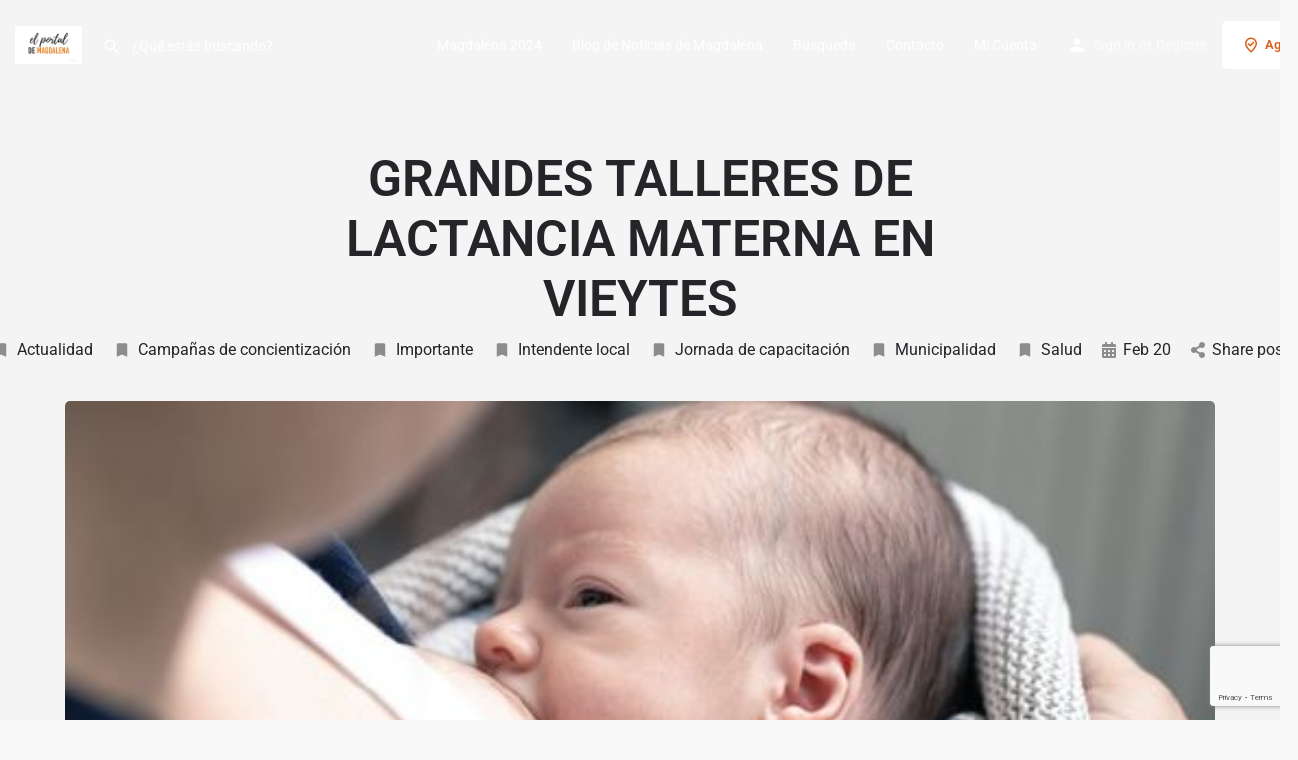

--- FILE ---
content_type: text/html; charset=utf-8
request_url: https://www.google.com/recaptcha/api2/anchor?ar=1&k=6LckBoYiAAAAAGpL5Jyo4dB4yQyJB0jaO_0-PIQa&co=aHR0cHM6Ly93d3cuZWxwb3J0YWxkZW1hZ2RhbGVuYS5jb20uYXI6NDQz&hl=en&v=7gg7H51Q-naNfhmCP3_R47ho&size=invisible&anchor-ms=20000&execute-ms=30000&cb=50p7d7grh5wq
body_size: 48191
content:
<!DOCTYPE HTML><html dir="ltr" lang="en"><head><meta http-equiv="Content-Type" content="text/html; charset=UTF-8">
<meta http-equiv="X-UA-Compatible" content="IE=edge">
<title>reCAPTCHA</title>
<style type="text/css">
/* cyrillic-ext */
@font-face {
  font-family: 'Roboto';
  font-style: normal;
  font-weight: 400;
  font-stretch: 100%;
  src: url(//fonts.gstatic.com/s/roboto/v48/KFO7CnqEu92Fr1ME7kSn66aGLdTylUAMa3GUBHMdazTgWw.woff2) format('woff2');
  unicode-range: U+0460-052F, U+1C80-1C8A, U+20B4, U+2DE0-2DFF, U+A640-A69F, U+FE2E-FE2F;
}
/* cyrillic */
@font-face {
  font-family: 'Roboto';
  font-style: normal;
  font-weight: 400;
  font-stretch: 100%;
  src: url(//fonts.gstatic.com/s/roboto/v48/KFO7CnqEu92Fr1ME7kSn66aGLdTylUAMa3iUBHMdazTgWw.woff2) format('woff2');
  unicode-range: U+0301, U+0400-045F, U+0490-0491, U+04B0-04B1, U+2116;
}
/* greek-ext */
@font-face {
  font-family: 'Roboto';
  font-style: normal;
  font-weight: 400;
  font-stretch: 100%;
  src: url(//fonts.gstatic.com/s/roboto/v48/KFO7CnqEu92Fr1ME7kSn66aGLdTylUAMa3CUBHMdazTgWw.woff2) format('woff2');
  unicode-range: U+1F00-1FFF;
}
/* greek */
@font-face {
  font-family: 'Roboto';
  font-style: normal;
  font-weight: 400;
  font-stretch: 100%;
  src: url(//fonts.gstatic.com/s/roboto/v48/KFO7CnqEu92Fr1ME7kSn66aGLdTylUAMa3-UBHMdazTgWw.woff2) format('woff2');
  unicode-range: U+0370-0377, U+037A-037F, U+0384-038A, U+038C, U+038E-03A1, U+03A3-03FF;
}
/* math */
@font-face {
  font-family: 'Roboto';
  font-style: normal;
  font-weight: 400;
  font-stretch: 100%;
  src: url(//fonts.gstatic.com/s/roboto/v48/KFO7CnqEu92Fr1ME7kSn66aGLdTylUAMawCUBHMdazTgWw.woff2) format('woff2');
  unicode-range: U+0302-0303, U+0305, U+0307-0308, U+0310, U+0312, U+0315, U+031A, U+0326-0327, U+032C, U+032F-0330, U+0332-0333, U+0338, U+033A, U+0346, U+034D, U+0391-03A1, U+03A3-03A9, U+03B1-03C9, U+03D1, U+03D5-03D6, U+03F0-03F1, U+03F4-03F5, U+2016-2017, U+2034-2038, U+203C, U+2040, U+2043, U+2047, U+2050, U+2057, U+205F, U+2070-2071, U+2074-208E, U+2090-209C, U+20D0-20DC, U+20E1, U+20E5-20EF, U+2100-2112, U+2114-2115, U+2117-2121, U+2123-214F, U+2190, U+2192, U+2194-21AE, U+21B0-21E5, U+21F1-21F2, U+21F4-2211, U+2213-2214, U+2216-22FF, U+2308-230B, U+2310, U+2319, U+231C-2321, U+2336-237A, U+237C, U+2395, U+239B-23B7, U+23D0, U+23DC-23E1, U+2474-2475, U+25AF, U+25B3, U+25B7, U+25BD, U+25C1, U+25CA, U+25CC, U+25FB, U+266D-266F, U+27C0-27FF, U+2900-2AFF, U+2B0E-2B11, U+2B30-2B4C, U+2BFE, U+3030, U+FF5B, U+FF5D, U+1D400-1D7FF, U+1EE00-1EEFF;
}
/* symbols */
@font-face {
  font-family: 'Roboto';
  font-style: normal;
  font-weight: 400;
  font-stretch: 100%;
  src: url(//fonts.gstatic.com/s/roboto/v48/KFO7CnqEu92Fr1ME7kSn66aGLdTylUAMaxKUBHMdazTgWw.woff2) format('woff2');
  unicode-range: U+0001-000C, U+000E-001F, U+007F-009F, U+20DD-20E0, U+20E2-20E4, U+2150-218F, U+2190, U+2192, U+2194-2199, U+21AF, U+21E6-21F0, U+21F3, U+2218-2219, U+2299, U+22C4-22C6, U+2300-243F, U+2440-244A, U+2460-24FF, U+25A0-27BF, U+2800-28FF, U+2921-2922, U+2981, U+29BF, U+29EB, U+2B00-2BFF, U+4DC0-4DFF, U+FFF9-FFFB, U+10140-1018E, U+10190-1019C, U+101A0, U+101D0-101FD, U+102E0-102FB, U+10E60-10E7E, U+1D2C0-1D2D3, U+1D2E0-1D37F, U+1F000-1F0FF, U+1F100-1F1AD, U+1F1E6-1F1FF, U+1F30D-1F30F, U+1F315, U+1F31C, U+1F31E, U+1F320-1F32C, U+1F336, U+1F378, U+1F37D, U+1F382, U+1F393-1F39F, U+1F3A7-1F3A8, U+1F3AC-1F3AF, U+1F3C2, U+1F3C4-1F3C6, U+1F3CA-1F3CE, U+1F3D4-1F3E0, U+1F3ED, U+1F3F1-1F3F3, U+1F3F5-1F3F7, U+1F408, U+1F415, U+1F41F, U+1F426, U+1F43F, U+1F441-1F442, U+1F444, U+1F446-1F449, U+1F44C-1F44E, U+1F453, U+1F46A, U+1F47D, U+1F4A3, U+1F4B0, U+1F4B3, U+1F4B9, U+1F4BB, U+1F4BF, U+1F4C8-1F4CB, U+1F4D6, U+1F4DA, U+1F4DF, U+1F4E3-1F4E6, U+1F4EA-1F4ED, U+1F4F7, U+1F4F9-1F4FB, U+1F4FD-1F4FE, U+1F503, U+1F507-1F50B, U+1F50D, U+1F512-1F513, U+1F53E-1F54A, U+1F54F-1F5FA, U+1F610, U+1F650-1F67F, U+1F687, U+1F68D, U+1F691, U+1F694, U+1F698, U+1F6AD, U+1F6B2, U+1F6B9-1F6BA, U+1F6BC, U+1F6C6-1F6CF, U+1F6D3-1F6D7, U+1F6E0-1F6EA, U+1F6F0-1F6F3, U+1F6F7-1F6FC, U+1F700-1F7FF, U+1F800-1F80B, U+1F810-1F847, U+1F850-1F859, U+1F860-1F887, U+1F890-1F8AD, U+1F8B0-1F8BB, U+1F8C0-1F8C1, U+1F900-1F90B, U+1F93B, U+1F946, U+1F984, U+1F996, U+1F9E9, U+1FA00-1FA6F, U+1FA70-1FA7C, U+1FA80-1FA89, U+1FA8F-1FAC6, U+1FACE-1FADC, U+1FADF-1FAE9, U+1FAF0-1FAF8, U+1FB00-1FBFF;
}
/* vietnamese */
@font-face {
  font-family: 'Roboto';
  font-style: normal;
  font-weight: 400;
  font-stretch: 100%;
  src: url(//fonts.gstatic.com/s/roboto/v48/KFO7CnqEu92Fr1ME7kSn66aGLdTylUAMa3OUBHMdazTgWw.woff2) format('woff2');
  unicode-range: U+0102-0103, U+0110-0111, U+0128-0129, U+0168-0169, U+01A0-01A1, U+01AF-01B0, U+0300-0301, U+0303-0304, U+0308-0309, U+0323, U+0329, U+1EA0-1EF9, U+20AB;
}
/* latin-ext */
@font-face {
  font-family: 'Roboto';
  font-style: normal;
  font-weight: 400;
  font-stretch: 100%;
  src: url(//fonts.gstatic.com/s/roboto/v48/KFO7CnqEu92Fr1ME7kSn66aGLdTylUAMa3KUBHMdazTgWw.woff2) format('woff2');
  unicode-range: U+0100-02BA, U+02BD-02C5, U+02C7-02CC, U+02CE-02D7, U+02DD-02FF, U+0304, U+0308, U+0329, U+1D00-1DBF, U+1E00-1E9F, U+1EF2-1EFF, U+2020, U+20A0-20AB, U+20AD-20C0, U+2113, U+2C60-2C7F, U+A720-A7FF;
}
/* latin */
@font-face {
  font-family: 'Roboto';
  font-style: normal;
  font-weight: 400;
  font-stretch: 100%;
  src: url(//fonts.gstatic.com/s/roboto/v48/KFO7CnqEu92Fr1ME7kSn66aGLdTylUAMa3yUBHMdazQ.woff2) format('woff2');
  unicode-range: U+0000-00FF, U+0131, U+0152-0153, U+02BB-02BC, U+02C6, U+02DA, U+02DC, U+0304, U+0308, U+0329, U+2000-206F, U+20AC, U+2122, U+2191, U+2193, U+2212, U+2215, U+FEFF, U+FFFD;
}
/* cyrillic-ext */
@font-face {
  font-family: 'Roboto';
  font-style: normal;
  font-weight: 500;
  font-stretch: 100%;
  src: url(//fonts.gstatic.com/s/roboto/v48/KFO7CnqEu92Fr1ME7kSn66aGLdTylUAMa3GUBHMdazTgWw.woff2) format('woff2');
  unicode-range: U+0460-052F, U+1C80-1C8A, U+20B4, U+2DE0-2DFF, U+A640-A69F, U+FE2E-FE2F;
}
/* cyrillic */
@font-face {
  font-family: 'Roboto';
  font-style: normal;
  font-weight: 500;
  font-stretch: 100%;
  src: url(//fonts.gstatic.com/s/roboto/v48/KFO7CnqEu92Fr1ME7kSn66aGLdTylUAMa3iUBHMdazTgWw.woff2) format('woff2');
  unicode-range: U+0301, U+0400-045F, U+0490-0491, U+04B0-04B1, U+2116;
}
/* greek-ext */
@font-face {
  font-family: 'Roboto';
  font-style: normal;
  font-weight: 500;
  font-stretch: 100%;
  src: url(//fonts.gstatic.com/s/roboto/v48/KFO7CnqEu92Fr1ME7kSn66aGLdTylUAMa3CUBHMdazTgWw.woff2) format('woff2');
  unicode-range: U+1F00-1FFF;
}
/* greek */
@font-face {
  font-family: 'Roboto';
  font-style: normal;
  font-weight: 500;
  font-stretch: 100%;
  src: url(//fonts.gstatic.com/s/roboto/v48/KFO7CnqEu92Fr1ME7kSn66aGLdTylUAMa3-UBHMdazTgWw.woff2) format('woff2');
  unicode-range: U+0370-0377, U+037A-037F, U+0384-038A, U+038C, U+038E-03A1, U+03A3-03FF;
}
/* math */
@font-face {
  font-family: 'Roboto';
  font-style: normal;
  font-weight: 500;
  font-stretch: 100%;
  src: url(//fonts.gstatic.com/s/roboto/v48/KFO7CnqEu92Fr1ME7kSn66aGLdTylUAMawCUBHMdazTgWw.woff2) format('woff2');
  unicode-range: U+0302-0303, U+0305, U+0307-0308, U+0310, U+0312, U+0315, U+031A, U+0326-0327, U+032C, U+032F-0330, U+0332-0333, U+0338, U+033A, U+0346, U+034D, U+0391-03A1, U+03A3-03A9, U+03B1-03C9, U+03D1, U+03D5-03D6, U+03F0-03F1, U+03F4-03F5, U+2016-2017, U+2034-2038, U+203C, U+2040, U+2043, U+2047, U+2050, U+2057, U+205F, U+2070-2071, U+2074-208E, U+2090-209C, U+20D0-20DC, U+20E1, U+20E5-20EF, U+2100-2112, U+2114-2115, U+2117-2121, U+2123-214F, U+2190, U+2192, U+2194-21AE, U+21B0-21E5, U+21F1-21F2, U+21F4-2211, U+2213-2214, U+2216-22FF, U+2308-230B, U+2310, U+2319, U+231C-2321, U+2336-237A, U+237C, U+2395, U+239B-23B7, U+23D0, U+23DC-23E1, U+2474-2475, U+25AF, U+25B3, U+25B7, U+25BD, U+25C1, U+25CA, U+25CC, U+25FB, U+266D-266F, U+27C0-27FF, U+2900-2AFF, U+2B0E-2B11, U+2B30-2B4C, U+2BFE, U+3030, U+FF5B, U+FF5D, U+1D400-1D7FF, U+1EE00-1EEFF;
}
/* symbols */
@font-face {
  font-family: 'Roboto';
  font-style: normal;
  font-weight: 500;
  font-stretch: 100%;
  src: url(//fonts.gstatic.com/s/roboto/v48/KFO7CnqEu92Fr1ME7kSn66aGLdTylUAMaxKUBHMdazTgWw.woff2) format('woff2');
  unicode-range: U+0001-000C, U+000E-001F, U+007F-009F, U+20DD-20E0, U+20E2-20E4, U+2150-218F, U+2190, U+2192, U+2194-2199, U+21AF, U+21E6-21F0, U+21F3, U+2218-2219, U+2299, U+22C4-22C6, U+2300-243F, U+2440-244A, U+2460-24FF, U+25A0-27BF, U+2800-28FF, U+2921-2922, U+2981, U+29BF, U+29EB, U+2B00-2BFF, U+4DC0-4DFF, U+FFF9-FFFB, U+10140-1018E, U+10190-1019C, U+101A0, U+101D0-101FD, U+102E0-102FB, U+10E60-10E7E, U+1D2C0-1D2D3, U+1D2E0-1D37F, U+1F000-1F0FF, U+1F100-1F1AD, U+1F1E6-1F1FF, U+1F30D-1F30F, U+1F315, U+1F31C, U+1F31E, U+1F320-1F32C, U+1F336, U+1F378, U+1F37D, U+1F382, U+1F393-1F39F, U+1F3A7-1F3A8, U+1F3AC-1F3AF, U+1F3C2, U+1F3C4-1F3C6, U+1F3CA-1F3CE, U+1F3D4-1F3E0, U+1F3ED, U+1F3F1-1F3F3, U+1F3F5-1F3F7, U+1F408, U+1F415, U+1F41F, U+1F426, U+1F43F, U+1F441-1F442, U+1F444, U+1F446-1F449, U+1F44C-1F44E, U+1F453, U+1F46A, U+1F47D, U+1F4A3, U+1F4B0, U+1F4B3, U+1F4B9, U+1F4BB, U+1F4BF, U+1F4C8-1F4CB, U+1F4D6, U+1F4DA, U+1F4DF, U+1F4E3-1F4E6, U+1F4EA-1F4ED, U+1F4F7, U+1F4F9-1F4FB, U+1F4FD-1F4FE, U+1F503, U+1F507-1F50B, U+1F50D, U+1F512-1F513, U+1F53E-1F54A, U+1F54F-1F5FA, U+1F610, U+1F650-1F67F, U+1F687, U+1F68D, U+1F691, U+1F694, U+1F698, U+1F6AD, U+1F6B2, U+1F6B9-1F6BA, U+1F6BC, U+1F6C6-1F6CF, U+1F6D3-1F6D7, U+1F6E0-1F6EA, U+1F6F0-1F6F3, U+1F6F7-1F6FC, U+1F700-1F7FF, U+1F800-1F80B, U+1F810-1F847, U+1F850-1F859, U+1F860-1F887, U+1F890-1F8AD, U+1F8B0-1F8BB, U+1F8C0-1F8C1, U+1F900-1F90B, U+1F93B, U+1F946, U+1F984, U+1F996, U+1F9E9, U+1FA00-1FA6F, U+1FA70-1FA7C, U+1FA80-1FA89, U+1FA8F-1FAC6, U+1FACE-1FADC, U+1FADF-1FAE9, U+1FAF0-1FAF8, U+1FB00-1FBFF;
}
/* vietnamese */
@font-face {
  font-family: 'Roboto';
  font-style: normal;
  font-weight: 500;
  font-stretch: 100%;
  src: url(//fonts.gstatic.com/s/roboto/v48/KFO7CnqEu92Fr1ME7kSn66aGLdTylUAMa3OUBHMdazTgWw.woff2) format('woff2');
  unicode-range: U+0102-0103, U+0110-0111, U+0128-0129, U+0168-0169, U+01A0-01A1, U+01AF-01B0, U+0300-0301, U+0303-0304, U+0308-0309, U+0323, U+0329, U+1EA0-1EF9, U+20AB;
}
/* latin-ext */
@font-face {
  font-family: 'Roboto';
  font-style: normal;
  font-weight: 500;
  font-stretch: 100%;
  src: url(//fonts.gstatic.com/s/roboto/v48/KFO7CnqEu92Fr1ME7kSn66aGLdTylUAMa3KUBHMdazTgWw.woff2) format('woff2');
  unicode-range: U+0100-02BA, U+02BD-02C5, U+02C7-02CC, U+02CE-02D7, U+02DD-02FF, U+0304, U+0308, U+0329, U+1D00-1DBF, U+1E00-1E9F, U+1EF2-1EFF, U+2020, U+20A0-20AB, U+20AD-20C0, U+2113, U+2C60-2C7F, U+A720-A7FF;
}
/* latin */
@font-face {
  font-family: 'Roboto';
  font-style: normal;
  font-weight: 500;
  font-stretch: 100%;
  src: url(//fonts.gstatic.com/s/roboto/v48/KFO7CnqEu92Fr1ME7kSn66aGLdTylUAMa3yUBHMdazQ.woff2) format('woff2');
  unicode-range: U+0000-00FF, U+0131, U+0152-0153, U+02BB-02BC, U+02C6, U+02DA, U+02DC, U+0304, U+0308, U+0329, U+2000-206F, U+20AC, U+2122, U+2191, U+2193, U+2212, U+2215, U+FEFF, U+FFFD;
}
/* cyrillic-ext */
@font-face {
  font-family: 'Roboto';
  font-style: normal;
  font-weight: 900;
  font-stretch: 100%;
  src: url(//fonts.gstatic.com/s/roboto/v48/KFO7CnqEu92Fr1ME7kSn66aGLdTylUAMa3GUBHMdazTgWw.woff2) format('woff2');
  unicode-range: U+0460-052F, U+1C80-1C8A, U+20B4, U+2DE0-2DFF, U+A640-A69F, U+FE2E-FE2F;
}
/* cyrillic */
@font-face {
  font-family: 'Roboto';
  font-style: normal;
  font-weight: 900;
  font-stretch: 100%;
  src: url(//fonts.gstatic.com/s/roboto/v48/KFO7CnqEu92Fr1ME7kSn66aGLdTylUAMa3iUBHMdazTgWw.woff2) format('woff2');
  unicode-range: U+0301, U+0400-045F, U+0490-0491, U+04B0-04B1, U+2116;
}
/* greek-ext */
@font-face {
  font-family: 'Roboto';
  font-style: normal;
  font-weight: 900;
  font-stretch: 100%;
  src: url(//fonts.gstatic.com/s/roboto/v48/KFO7CnqEu92Fr1ME7kSn66aGLdTylUAMa3CUBHMdazTgWw.woff2) format('woff2');
  unicode-range: U+1F00-1FFF;
}
/* greek */
@font-face {
  font-family: 'Roboto';
  font-style: normal;
  font-weight: 900;
  font-stretch: 100%;
  src: url(//fonts.gstatic.com/s/roboto/v48/KFO7CnqEu92Fr1ME7kSn66aGLdTylUAMa3-UBHMdazTgWw.woff2) format('woff2');
  unicode-range: U+0370-0377, U+037A-037F, U+0384-038A, U+038C, U+038E-03A1, U+03A3-03FF;
}
/* math */
@font-face {
  font-family: 'Roboto';
  font-style: normal;
  font-weight: 900;
  font-stretch: 100%;
  src: url(//fonts.gstatic.com/s/roboto/v48/KFO7CnqEu92Fr1ME7kSn66aGLdTylUAMawCUBHMdazTgWw.woff2) format('woff2');
  unicode-range: U+0302-0303, U+0305, U+0307-0308, U+0310, U+0312, U+0315, U+031A, U+0326-0327, U+032C, U+032F-0330, U+0332-0333, U+0338, U+033A, U+0346, U+034D, U+0391-03A1, U+03A3-03A9, U+03B1-03C9, U+03D1, U+03D5-03D6, U+03F0-03F1, U+03F4-03F5, U+2016-2017, U+2034-2038, U+203C, U+2040, U+2043, U+2047, U+2050, U+2057, U+205F, U+2070-2071, U+2074-208E, U+2090-209C, U+20D0-20DC, U+20E1, U+20E5-20EF, U+2100-2112, U+2114-2115, U+2117-2121, U+2123-214F, U+2190, U+2192, U+2194-21AE, U+21B0-21E5, U+21F1-21F2, U+21F4-2211, U+2213-2214, U+2216-22FF, U+2308-230B, U+2310, U+2319, U+231C-2321, U+2336-237A, U+237C, U+2395, U+239B-23B7, U+23D0, U+23DC-23E1, U+2474-2475, U+25AF, U+25B3, U+25B7, U+25BD, U+25C1, U+25CA, U+25CC, U+25FB, U+266D-266F, U+27C0-27FF, U+2900-2AFF, U+2B0E-2B11, U+2B30-2B4C, U+2BFE, U+3030, U+FF5B, U+FF5D, U+1D400-1D7FF, U+1EE00-1EEFF;
}
/* symbols */
@font-face {
  font-family: 'Roboto';
  font-style: normal;
  font-weight: 900;
  font-stretch: 100%;
  src: url(//fonts.gstatic.com/s/roboto/v48/KFO7CnqEu92Fr1ME7kSn66aGLdTylUAMaxKUBHMdazTgWw.woff2) format('woff2');
  unicode-range: U+0001-000C, U+000E-001F, U+007F-009F, U+20DD-20E0, U+20E2-20E4, U+2150-218F, U+2190, U+2192, U+2194-2199, U+21AF, U+21E6-21F0, U+21F3, U+2218-2219, U+2299, U+22C4-22C6, U+2300-243F, U+2440-244A, U+2460-24FF, U+25A0-27BF, U+2800-28FF, U+2921-2922, U+2981, U+29BF, U+29EB, U+2B00-2BFF, U+4DC0-4DFF, U+FFF9-FFFB, U+10140-1018E, U+10190-1019C, U+101A0, U+101D0-101FD, U+102E0-102FB, U+10E60-10E7E, U+1D2C0-1D2D3, U+1D2E0-1D37F, U+1F000-1F0FF, U+1F100-1F1AD, U+1F1E6-1F1FF, U+1F30D-1F30F, U+1F315, U+1F31C, U+1F31E, U+1F320-1F32C, U+1F336, U+1F378, U+1F37D, U+1F382, U+1F393-1F39F, U+1F3A7-1F3A8, U+1F3AC-1F3AF, U+1F3C2, U+1F3C4-1F3C6, U+1F3CA-1F3CE, U+1F3D4-1F3E0, U+1F3ED, U+1F3F1-1F3F3, U+1F3F5-1F3F7, U+1F408, U+1F415, U+1F41F, U+1F426, U+1F43F, U+1F441-1F442, U+1F444, U+1F446-1F449, U+1F44C-1F44E, U+1F453, U+1F46A, U+1F47D, U+1F4A3, U+1F4B0, U+1F4B3, U+1F4B9, U+1F4BB, U+1F4BF, U+1F4C8-1F4CB, U+1F4D6, U+1F4DA, U+1F4DF, U+1F4E3-1F4E6, U+1F4EA-1F4ED, U+1F4F7, U+1F4F9-1F4FB, U+1F4FD-1F4FE, U+1F503, U+1F507-1F50B, U+1F50D, U+1F512-1F513, U+1F53E-1F54A, U+1F54F-1F5FA, U+1F610, U+1F650-1F67F, U+1F687, U+1F68D, U+1F691, U+1F694, U+1F698, U+1F6AD, U+1F6B2, U+1F6B9-1F6BA, U+1F6BC, U+1F6C6-1F6CF, U+1F6D3-1F6D7, U+1F6E0-1F6EA, U+1F6F0-1F6F3, U+1F6F7-1F6FC, U+1F700-1F7FF, U+1F800-1F80B, U+1F810-1F847, U+1F850-1F859, U+1F860-1F887, U+1F890-1F8AD, U+1F8B0-1F8BB, U+1F8C0-1F8C1, U+1F900-1F90B, U+1F93B, U+1F946, U+1F984, U+1F996, U+1F9E9, U+1FA00-1FA6F, U+1FA70-1FA7C, U+1FA80-1FA89, U+1FA8F-1FAC6, U+1FACE-1FADC, U+1FADF-1FAE9, U+1FAF0-1FAF8, U+1FB00-1FBFF;
}
/* vietnamese */
@font-face {
  font-family: 'Roboto';
  font-style: normal;
  font-weight: 900;
  font-stretch: 100%;
  src: url(//fonts.gstatic.com/s/roboto/v48/KFO7CnqEu92Fr1ME7kSn66aGLdTylUAMa3OUBHMdazTgWw.woff2) format('woff2');
  unicode-range: U+0102-0103, U+0110-0111, U+0128-0129, U+0168-0169, U+01A0-01A1, U+01AF-01B0, U+0300-0301, U+0303-0304, U+0308-0309, U+0323, U+0329, U+1EA0-1EF9, U+20AB;
}
/* latin-ext */
@font-face {
  font-family: 'Roboto';
  font-style: normal;
  font-weight: 900;
  font-stretch: 100%;
  src: url(//fonts.gstatic.com/s/roboto/v48/KFO7CnqEu92Fr1ME7kSn66aGLdTylUAMa3KUBHMdazTgWw.woff2) format('woff2');
  unicode-range: U+0100-02BA, U+02BD-02C5, U+02C7-02CC, U+02CE-02D7, U+02DD-02FF, U+0304, U+0308, U+0329, U+1D00-1DBF, U+1E00-1E9F, U+1EF2-1EFF, U+2020, U+20A0-20AB, U+20AD-20C0, U+2113, U+2C60-2C7F, U+A720-A7FF;
}
/* latin */
@font-face {
  font-family: 'Roboto';
  font-style: normal;
  font-weight: 900;
  font-stretch: 100%;
  src: url(//fonts.gstatic.com/s/roboto/v48/KFO7CnqEu92Fr1ME7kSn66aGLdTylUAMa3yUBHMdazQ.woff2) format('woff2');
  unicode-range: U+0000-00FF, U+0131, U+0152-0153, U+02BB-02BC, U+02C6, U+02DA, U+02DC, U+0304, U+0308, U+0329, U+2000-206F, U+20AC, U+2122, U+2191, U+2193, U+2212, U+2215, U+FEFF, U+FFFD;
}

</style>
<link rel="stylesheet" type="text/css" href="https://www.gstatic.com/recaptcha/releases/7gg7H51Q-naNfhmCP3_R47ho/styles__ltr.css">
<script nonce="8O2FG5baL3jn-0TpPqtqWg" type="text/javascript">window['__recaptcha_api'] = 'https://www.google.com/recaptcha/api2/';</script>
<script type="text/javascript" src="https://www.gstatic.com/recaptcha/releases/7gg7H51Q-naNfhmCP3_R47ho/recaptcha__en.js" nonce="8O2FG5baL3jn-0TpPqtqWg">
      
    </script></head>
<body><div id="rc-anchor-alert" class="rc-anchor-alert"></div>
<input type="hidden" id="recaptcha-token" value="[base64]">
<script type="text/javascript" nonce="8O2FG5baL3jn-0TpPqtqWg">
      recaptcha.anchor.Main.init("[\x22ainput\x22,[\x22bgdata\x22,\x22\x22,\[base64]/[base64]/UltIKytdPWE6KGE8MjA0OD9SW0grK109YT4+NnwxOTI6KChhJjY0NTEyKT09NTUyOTYmJnErMTxoLmxlbmd0aCYmKGguY2hhckNvZGVBdChxKzEpJjY0NTEyKT09NTYzMjA/[base64]/MjU1OlI/[base64]/[base64]/[base64]/[base64]/[base64]/[base64]/[base64]/[base64]/[base64]/[base64]\x22,\[base64]\\u003d\x22,\x22R3/CuMKmJ8KLfsKiOWgUwopBw5wcS8OBwpbCssOqwq9VEsKRTDQbw4Upw6HClHLDjcKdw4I8wp/DgMKNI8KHK8KKYS96wr5bEhLDi8KVJXJRw7bCssKxYsO9AgLCs3rCnhcXQcKMZMO5QcObCcOLUsOAP8K0w77CtxPDtlDDkMKcfUrCgHPCpcK6WcK1woPDnsOiw69+w7zCq1kWEU/CjsKPw5bDkzfDjMK8wqsfNMOuAsOHVsKIw4t5w53DhlPDjETCsErDgxvDizLDksOnwqJLw7rCjcOMwodzwqpHwoAxwoYFw7LDnsKXfBzDoC7CkwXCu8OSdMOEecKFBMOgacOGDsK9NBhzSQ/ChMKtHsO0wrMBOgwwDcORwqZcLcOjEcOEHsKBwr/DlMO6wrU+e8OENDTCszLDtWXCsm7CgUldwoEvfWgObsK0wrrDp1/DiDIHw4HCkFnDtsOdT8KHwqNNwqvDucKRwpATwrrCmsKBw5JAw5hkwpjDiMOQw7LCjSLDly/Cr8OmfTbCqMKdBMOdwoXColjDssKWw5JdQsKyw7EZL8O9a8KrwrIGM8KAw5PDv8OuVDzCtm/DsXwIwrUAa0V+JT/DjWPCs8O9FT9Bw4ISwo17w4/DtcKkw5k0BsKYw7pEwoAHwrnCjyvDu33Cl8K2w6XDv3bCqsOawp7CmD3ChsOjQcKCLw7ClzTCkVfDk8OcNFRIwr/DqcO6w5J4SANkwp3Dq3fDucK9ZTTCscOiw7DCtsK8wrXCnsKrwoY8wrvCrGbCsj3CrXzDs8K+OCnDtsK9CsOOdMOgG3R7w4LCnXPDnhMBw47CpsOmwpVgCcK8LyNxHMK8w6gwwqfClsOqHMKXcR9Rwr/Du2nDmko4DynDjMOIwphxw4BcwoDCuGnCucOYW8OSwq4eNsOnDMKQw5TDpWEBEMODQ03CjhHDpT00XMOiw6fDsn8iRcKkwr9AF8O2XBjCmsKQIsKncMOOCyjCn8OTC8OsK0cQaEzDpsKML8KSwrlpA1Z4w5UNesKnw7/DpcOnNsKdwqZ/eU/DonDCmUtdFcKOMcOdw67DhDvDpsKpO8OACHXCh8ODCWAEeDDCjy/CisOgw5XDgzbDl3hxw4x6WAg9Am9CacK7wpTDqg/CgjTDnsOGw6cLwqpvwp4xdcK7YcOOw49/DQc5fF7DiX4FbsOYwqZDwr/CpsOnSsKdwo/CicORwoPCocOPPsKJwo56TMOJwo7CnsOwwrDDjsOdw6s2LMKAbsOEw7rDm8KPw5l+woLDgMO7fhQ8EylYw7Z/aXwNw7g9w7cUS0vCjMKzw7JXwqVBSg7CjMOAQzfCqQIKwr7CvsK7fRLDozoAwpzDq8K5w4zDrsKMwo8CwqJ5BkQCOcOmw7vDny7Cj2N3ZzPDqsObfsOCwr7DscKEw7TCqMK2w4jCiQB/woFGD8K/[base64]/woNPRMOZwqVjIV50w4bCuiw3CxVbw5HDuMOWNsOyw7F4w5t9w7EZwqXDg3dREQJjEh1MLELCi8OIbQwiLWLDkm/[base64]/[base64]/CrcOpCMKpZyrDksKDOXU2by5PGMONYjwIw4gIBcO5w6BZw7LCk3AKwrvCjcKrw4TDjMKwCsKYMgotOVAFViXCosOPGEIGJsK/Z3nCtcKyw7rDpEgMw6XCi8OWRzMOwp41H8K0U8Kxbj3CvcKawogOOGzDr8OyGcK/w7sswpfDtzfCtTHDhytpw5MlwqTDrMOKwpo8PlfDvcOmwrHDlDlZw4DDncKxLcKIw7zDpDrDscOKwrvChcKAwojDiMO1wp7Dj3rDssO/w41/TgRjwoDCm8Oxw6rDuis2FyLCjUBue8K/[base64]/[base64]/DqsOsw5J8NFDCqjrCpF85PcKnwqLDsDDCn2PCmU9AMMONwowOByckMcKbw50ww6DCrMKKw7l3wr/DqgEUwqDDpjjDucKww7J4ZU/CvQHDtFTCnCzDgcOWwp1twrjCqi1ZBcKkMxbDjxAtAgTCrCXCocOkw6HCi8KRwp3DoRDCjXgNG8OEwoDClMOqTMKQw6BhwrbDlMOGwoxXwoxJw7JeB8KiwqkPLcKEwqkKw6Y1VcKhw6l6w4rDkV5dw4fDk8K4czHCnT17DTDCtcOCSMOjw4/Ck8Oswq8dXFPDgMO4wpjDisKie8OnDQXCui5Awr49wo/Cj8K7wr/Dp8KOZcKewr1Cwr4Cw5XCkMOeeBlcGUYGw5VOwoErwpfCi8K6w7LDpAbDm07Do8KhCB7Ct8K/RsOFYsK/[base64]/DoXQKwoPDsMKWCcOwwr7CrsKzw7vDnxRawp/Cv2I3w6Rfw7RRw5XChcKoNWDDgAtWa29UO2JkbsKAw7syW8OJwq9hwrTDt8K/[base64]/DisO3w4DDjA3CnF7DvW/[base64]/wpHCpsOYwqPDnWp2woIsw6fDtj/CumjDvFPCq3/CqMOvw7fDkcOzfH1FwpQ+wqLDgW/Cl8Knwr7DshxaP0TDg8OmWyxdCsKaRjUQwoTCux7CkMKESXrCoMOhGMOyw7LCiMOtw6fDjcK8wpPCpGFZwoMDBcKrw4A1wo1kwozCkCzDosO8KQzChsOBKHDDrMOsWUp+AsO0c8K1w4vCgMOnw6/DvW4oN17Dg8KJwpFBwrnDvGrCt8Opw63Dk8K3wosNw6XDrcKIV37Dp1lCUCTCuwhzw6xzAHfDrDPCoMKQZR7DsMKBwqw7KCB+GcKIdsKkw5/CjcOMwrbCuFheamrCqcOtAMKewolfY0HCgsKDwoXCpx4xXEjDo8OBfcKMwpHCiRxKwp5qwrvClsK1WsOzw5vCh3DCmxE/w7PDijBuwpLCi8OuwqfDkMKyXMOmw4HCplrCgBfDnGNQwp7Dsi/CscOJOTw/UcOOwofDswpYEUXDsMOLFMKrwoHDmBvDvsOxacO7AWxpVMOYS8OObSgucMONLMKNwr3ChcKDworDpQVFw6dAw7vDp8O7HcK5CcKqEsOwGcOLX8KXw5TDpn/ComXDtjRCJ8KQwobCs8OJwrjCocKUJ8ONwrvDk1w/NTjDgA/[base64]/[base64]/DqC/CvFF4Fgoow6/DkxNswrBjwpFXw51KBMKyw4PDgXvDgsOQw7DDicOLwoBVLMOzwqQzw6IEwpwAOcO4esOuwqbDv8Orw6zDiUTCgsOlw5DCvMOkw4lkVFApwrTCmhPDo8K7WWtQa8OdZgcbw7DDhcKrw5PDlhIHwpgew50zwoDDtsK/WxM/w5HClsOqf8KEwpBIDBfDvsOfEDBAw7VaQ8OswqbDiSrDkUPCh8OwRW/DtcO/w6jDisOZaXTDjsOrw54FRHPCicKhwoxfwrTCjRNTV2TCjyDCmcKIUATCjsOZNE9DYcO9PcOdeMOkwrUBwq/CkS5Ee8KAM8O5XMKeW8K+BjPChBTDvUDDm8KrfcOfKcKWwqdqcMOIKMOEwpQKw58IAUtIaMOBLW3CqcKuwoHCucKWw47CisK2HMKSUcKRQMOlEsOdwohswrDClWzClkpuR1/Ds8KRJW/DiDUYcmLDiXMvwoUSLMKPYVfChyJZw6ILwrzCl0LDksK6w6slw4cvw7teSRrDisKVw55Hdht/wpbCnmvCvsOHJMK2ecKkwqXDkwlYGVBvSmzDlUDDhCHCtWvDsE9uegBhN8KBIzbDmXjDlnXDr8KTw6/DqsO9MsKAwr8VJ8OjN8OYwpXCqWjCkgp3PMKGwogVAnh/[base64]/Ck8Khw5tpw41AYiHCijFvw4HCji42wqwuw53CvDrDjMKRVB8NwrYCwqQQWcOsw71Hw4rDjsKSFTcSKV0ObCkbARzDncOIAVE5w4/DrcO3w5PDkMKow7h6w73Cp8ONw7HDgsOuHG4twqRIB8ONwozDkQDDpMOYw7M+wohsFMOTE8KoYW3DusKswpjDjRYscz8Uw7saasOrw5TCqMOwW3lZw4UTOsKHLBjDusOewqAyPMOfcwbDrsKSVcOHMVcrEsKROSFEGB0iw5fDs8O4JMKNwpZ/ah3ChEPCscKRcC0cwq4TBMO3CxrDtsKwSwJ4w4jDh8OAGU5zPsKMwpJQalN/B8K2OlHCuF7DiTR4a3fDrj8pw5lywqVlAjcmYHjDicOXwoBPUcOGKF5kKMOnV01GwqhPwrHCk09bcjXDrDnDkMKrBMKEwoHCnWtoSMOiwoxrc8KCCwrDsF4pE28lD1nClsOlw5XCp8KnwpXDqMOnV8KAGGg/[base64]/[base64]/Dv8OhwoEcwrhNLDNAwrHCqzE5d1RrYsOow6DDrS3DjcKKJMKQElxdaGHDgmjCqMO3w5jCpRLCjMK9OsKAw6Ekw4/DqsOKwrZwEsOmB8OMwrvCs29OLQDDjgrDsG7Dk8K/ZsO/IiU8woNSDg7Cu8OdLsKew6x3wpYMw7E5wqfDm8KQwpvCo0w5DFzCkcOFw4XDr8KNwoXDqSFjwpcJw4TDv2DCpsKBf8K/[base64]/TB5VQEzDqcKmQnpLw5XCvAjCjMOCLRzDkMKzD3M0w45dwpVFw683w4VlYsOjMhDDscKxZ8OnBWMYworDmTDDi8K/woByw7o+VsOfw4JVw7hcwoTDusO7wqw6MExyw7fDi8OjcMKOZTrCnT9qwpnCgsK3wrI8DA5sw6LDpsOyax8Mw7LDlMKFbcKrw5fDmElSQ2nChcOQScKew4XDmAzCqsO/[base64]/DkThjb8K4CcKXKsKpw5hjw7QKw4J+w4xlBwIxcDXClEQTwpzDvsK7fDXCiTPDjcOcw45dwpXDhQvDh8OeEsK7Ox0LMMOASsKsO2XDtnzDsHtLYcKZw7/DmMKRwp/Dig7DssKnw73Dp0XChAlrw6Z4w6AXw75xw6zCvsO7w5PDmcKXw45/SGNzdkTCucO9wppRZ8KFQkMtw6Mdw5vDocKuwpI+w7FZwrvCqsKmw5/DhcO7w5UlKHPDik7DsjsZw4oLw45Jw6TDpUQfwp0PQ8KieMOSwoDCiQteeMK9FsOTwrRYw4Bbw4YYw4PDtX0dw7B0bwQYdMOMacKBwrDDi2dNQ8OmJjQLLDoOCDUUwr3ClMKxw5QNw4xtW24hS8KGwrBww5slw5/CmxcGwq/CmicQw73CkjYpWD9yaVlWXB9gw4cfb8K1T8KDAz3Don/Cu8OXw4EoQG7DuHpqw6zChsKdwobCqMKpw5/DrMO7w40sw4vCoyjCscKgZcOVwqFSwotUw7VUXcOpZU7CozBrw4PCq8OFZlzCvSh0wpoLPsObw4HDgRzCs8KFRjzDiMKCWkbDrMOnFiHCpxPCuj15NsORw7s8w6XDphbCgcKNwrvDgsOfY8OswqVIwr7Cs8Oowr4AwqXCoMKLasKbwpUuaMK/dQRpwqDCvcKrwpxwT2vDnR3CsA5HUhluw7fCg8OKw5jCusOrW8Kvw5vDh1AdGcKnwrtGwprCmcOwDErCosONw5rCmTYiw4fDm082wqMQJMKrw4gSH8OcQsKOccOJHMOFwpzDqT/[base64]/DrsKnJMOzw7fCiMK0w5/CqhjDssOmL3NJQG7ChVd1wopkwqYuw6vCp2JMDcKeZ8KxI8OtwpI2b8OnwrTCqsKHDBvCp8Kfw4oDJ8K4fUllwqhdAsORRE1AdgYuwrw6RTEZbsOZa8K2UsKkw5PDo8Kqw6Nnw5wuesOuwrBBZWkGwpXDsFEWX8OVUUYqwp7DlMKLw75Dw6/CgMKgUsOSw6TDqjDDksOjNsOvwqbDkgbClyPChsOZwp0DwpHDhl/[base64]/fsO5JMOXwpvChsKjazkjw73DrT/[base64]/dsKhwpjCt8OZw55Pw6bCp8OaVmc/wqbDgcOcwqFdw4TDusKpwpoAwo/CtHLDs3h0FAZcw5IQwqvCsF3CuhfCu0h0cmIGYMOlHcO4wonDlD3DrhfCvsOBIkYAcsOWbBVkwpUMRXkHwrMnwo7DusOGwrDDn8KGWyZHwo7ClsO/w746LMO8N1HCsMOTw71Ew5UhT2TDl8K8cWcHLQvDtjXCgxMgw4M0wooeGcO3woNmXsOyw5kdacOmw4sJBGg5NkhewpPChQI9XFzCriMhLsKKbi8AO2xCf0FrK8K0w57CmcOZwrZ6w7MLMMKIZMOrwrsDwobDr8O/GC4FPgPCksOmw6xUYcOdwpbCimJCw5/Do0TCt8O0O8Klw4E5CFUtcAZcwpZGJy3Dk8KOFMOReMKfc8K1wrPDmcONT1ZMNgDCocOOamrChWfDox0bw7heX8O4wrNiw6nChHxUw7nDpMKgwqh7P8KVwrfCvFDDoMKow4FPHhkywrDClsO/wq7CtSF1YWYPaFTCp8Ktw7HCocO/wpxnw7Mow4fCksOqw7pQSWzCvHnCpEJ6eW7DlsKuFMKnE2pXw7HDk0syCxPCucK4wr81YcOuSzN/[base64]/CosOVK8OVw6EGw75uWMOyw4lqKsOFwpoxKzPDl8KnZcOjw5zDqMOgwr/CgnHDksOow59BLcO0esO3MyvCrzXCssKeGgrDq8K+OcKIMRfDlcOKBEk2w4/DssKSJMKYFhjCthnDusKfwrjDvmc8U3MRwrctwoEGw63CpwjDmcKbw6zDlDATXAYrw49ZA1I4IynChsOFa8KHExBFJhTDtMOdEHXDtcK2XWDDtMKHBMOswo0nw6EyUQ7DvcK1wrPCpsOFw7zDosOgw4nDgMOewoHCg8OxSMOUaz/DjmnCksO/ScO9wpA6cC4LPS7DvV8sVz7CqHcdwrZlPFwMcMK1wp7DpcOOwpHCpG/Drl3CgXheE8OgUMKLwqpNFFrCgmt/w4gqwoPCsCBhwqnCkTLDv3sAAxjDoTvClRIow58xT8KYH8K1C27DjMOIwpXCncKtwq3DtcOdWsOoO8OTw5o8wqXDtMKBw4gzwqHDscOTKiTCrVMXwrbDkQLCn1HCi8KSwpEbwobChVrCvytGG8Ouw5TCvsO+AxrCmsO/w6VNw6bCiB7Cl8KFfcOywrPDvMK9wpU0BcO8JsOYwqbDhTrCqcOPwqrCoVbDrAsNYsOGesKRV8Kfw40GwqHCuAMoGMOQw6vCj3sZH8OlwqTDpMOmJMKxw5/[base64]/CisKKIcKrZCYAZsO7wpjDjsOGw7fCqMO4wow0AzjDjiZbw68LScOkwpDDj1PDmsK0w5RTw7/Cj8KIJRTClcKfwrLDvHsZT2DCoMO+wpRBKlt0ZMOuw4TCscOnNnduwoLCj8OMwrvCk8OwwrdsAMOlOsKtw5sKw4/[base64]/woHCh35ufcK/[base64]/CsKVwrvCpDlEaX7DmSfChcOSwqkhw5Y/Li9mTMKXwpsPw5lPw4c0WSMZUMOHwpBjw4/DlMO6AcOVJF9XMMOePQgnXCjDl8OPF8KbGsKpccKUw6HCmcOww4IZw7IJwqbChnZja0NawrbDuMKjw7Bsw4MtXFYDw73DlUXDmMOCY07CgMOaw7LCnAvCtVjDt8KKLsOsdMO5XsKIwoZKwo1PIk/[base64]/DqMKHaw8nZ8OJwokJZ03Ch0rDpBrDicOFUV/CqsOhw755XTA1NXLDii/ClsOnCBtZw5RXCG3DgcKTw5J6w68WIsKOwo4Mw4/[base64]/[base64]/CocONfcOFw7Egw5wHRFXDtVjDlVcRVDHCsmXDiMKbGDDDoHl9w5TChsKXw7rCiU5gw6NBBUzCjzF5w4vDg8OSIsOPbTgDMUfCpgbCmMOmwrrDrcOiwpLDuMOIwpZ6w6XDosO5XAc6wqNPwrvDp1/DiMOhw4B/R8Otw6kLCsK6w7xVw6ASK2bDhcKODMOID8OTwrXDn8ORwrhWXn88wqjDgn5EalDDnMOqHxl/w4nDscKUw6hGeMOJKz5lO8KHEMOZwqDCjsK3X8KnwoHDtcOvYMKOJ8O1GyxYw7ItYyQ8TMOPIlJHcQfDq8Kmw4YKJ2JKZMKkw5bDm3QYNBEFHsKWw5jDnsOwwrXDi8OzEMOawovCmsKdeF3Dm8OGwr/[base64]/[base64]/DgQNMw6wpw4HDk8Kkw6lNwrpnw7bClMOnwrM1wrk4wo48wrHDmMKKw5HCngrCr8OYCQXDjFjCpTLDoi3CsMOQNsOlD8KRw7PCm8KdbT/CtMOowroVNG/Dj8ObbMKObcOzVcOyPnTChlXDswfDgHIwf3hGT2QEwq0Cw4XChFXDm8OpFkUQFxnDg8Kcw7g8w7Vibz3Du8ODwr/DoMKFw6jDmgHCv8OVw60Uw6fDlsKKwr41PA7DnsKiVMK0BcK5QcKbG8KZdcKjVlh6YzrDk0HCosKyETnCjcKIwqvCgsOJw4PCkSXCnBwAw7nCvFUGTg/DhyEyw6nCnj/DjSAYIy3ClwAmAMO+w71kP3rCgsKjJ8OGw4PDksK+wqnDqMOtwpgzwr9Gwr/CsS0RM2Vxf8K0w4wTwohkwqk2w7PCqsKcOsOZI8KVUgF3CyxDwq5SGMOwPMKCTcKEw7lww61zw7XCrgpGWMO5w7TDgMOUwr0FwrTCoUvDiMOddcKiDkY6VEXCqcKow7nDi8KEwonCjmjDnnIxw4YBHcKQwqTDoRLCisKqccK/dBfDocO5dmdWwrDCq8Kvax3Cvx5jwrbDkU5/[base64]/[base64]/Dv8K/w7jCj3ozAV0xw4syw6rCpkB/U2LCr3jDjcO5w4XDiAPCp8OpDWjCt8KjRUnDuMO5w4wlc8OQw7HCl0LDv8OgbsKuUcO/wqDDomXCuMKNRsOZw5LDlxJRw4B3bcObwpbCgXkgwpgYwqnCg0fDtz0Bw5rClEvDogNIMsK0OTXChXd3f8KhKHU2KsKrOsK6dC/CoQTDrcOda05ywrNDw69GBcOhw7LCkMK6FU/[base64]/DscOncXt/w5XDt8KewoNCwrnCkzDCh8OLw75HwpjCu8KtMsKYw6IweEANPXLDmsO0LcKNwrPDo2nDgsKRwoLCgMK3wrDClRokOx7CnQnCvHU7ChNKwpUtS8KGDFZVw4bCnxfDtQnCoMK4AMOuwq8+XsOvwqzCsH/DoxMAw7DDuMKJeWsrwqvCr0d1RMKpBlbDisO6PsOuwrQEwocvwpcXw4bDoGbCg8K5wrN3w7vCp8KJw6RxUzbCnhfCg8OGw65Kw6zCgGjCmMOYwqvCpCJHRMKzwoRgw6kTw4F2eUHDjSgoWRXDrsKEwq/CjU99wosmw7wrwrDCsMORTsKyMVXDkMOWw7LDksK1B8KAdUfDpSdCNsO2ISlOw5PDmw/DrsOdwpQ9EQw2wpcSwrPCpcKDw6PCjcKWwqsxKMONwpJfwpXDssKtIsKEwrNcQm7DhQPDrcO8wqPDrx80wrxxdcORwrvDlsKhesODw44pw7nCoFl0QSwVGHE0O3rCp8OWwrwCDmnDp8OpLwDChTFHwqfDncKmwqLDtcKuAjJDPQNeakxSSGrDv8OAAlMEw4/DvU/DrcOoOVRLwpArw4xFwr3ChcK4w4JFT2RPQ8O3QCksw4skIMKifwfDq8K0w5tnw6XDtcOvasOnwr/Ci0vDsTxHwqfCp8OKw5nDtQ/DtcKiwpXDvsKBI8KlZcKQNMK/w4rDtMOtGsOUw67Cp8OXw4ksGxjCt2PDhEcyw61DV8KWwrlmMMK1w7AhMMOEHsOMwocVw4dlWQvCtsKCRTDDhQ/CjAHCh8KUCMOGwqw2wp3DgghOE0x2w6VIw7YmMcK2I3rDjxU/XlfDrcKkw5l7UMK7WMKPwpAaEcOpw49sUV4dwoTDscKkFlnDlMOiwpnDh8K6cyNTw45PGwA2LVfDvjV1UABpw7PDmGAFWlgLR8O7wqvDnMK9wobDgCd7NAHDk8KKAsKHRsOew53CgWMlw7E0XGbDrmMUwozCgCM4w6DDsiDCtMOoUcKfw5sbw6pSwpdAw5Z/woEaw7PCsTMZNcONa8O2NwzCh0nCkzglUmASwoBjw4gZw5Epwrxrw4nDtMKzesKRwpvCni5/w6cywqzCvi1wwpVDw73CsMO5Ag3Csh5SGsOkwqt+wodJwrvChmHDk8KRwqMxOEhawqINw4YlwqsSUicowovDjcOcGcOkw4jDqCAvwqVmbRJhwpXDj8OYw7URwqHDkyIXwpDDugJ4VMOUQsOJw7nCv2Ffwo/DmDUMXQ7Cjxc2w7Mqw4PDqxdpwpYyLw/CkMKlw5jCu3TDrsKbwrUAfcKibcK0WTIkwo3CuTLCqsKtWxNtfxcbVz/Cjyw7QEwNw5QVcB44UcKKwrUvwq7CuMO0w7rDlcKAXD5owq3CtsOcTl1mw7/CgGxTUcOTAEQ5GBHDp8O0wqjCkcOHVcKqJRg9w4VFaETDm8Ole2TCqcOjEcKuf2jCn8KuNk1YEcOTW0XCq8OiZcKXwoTCpixTwpTCjmQqGcOmGsOJXUAjwp7Dvhx6w60sOBQoMEIAOMKSaFgUw5YTw6vChVEpdSTCqTvClsO/[base64]/Ct2cxwr1dRMOpw6/Dh8KWIFQqw7LDt3bCssOyHRvDssOkwqrDisOAw7XDtTzDgcK+w5TCgzEzQmJRTS5IVcKeJ3FDWxhCdxbChALCmxklw6LDqTQXMcOUw58Zwr7CiRvDriLDp8KvwpFHLAkAFMOMVjrCq8OIHi3DncOfwpVswrE1SsOmwpB2WcOUZjJ3c8OywoTDkBdHw6/DgTnDu2jCiV/[base64]/[base64]/wonDnEHDsx3DiMOWB1HDgx/DnmbCgBHCrcKKwpoDw5orREcGwq/DhmIow5jDicOGwp/DvXICw47Du1wlWVR7w6VwF8KgwpjDs2DDlgLCgcK+wq0ow51mQ8K3wr7CsBwQw4phCGNHwo10BSksaRkrwpFSd8ODMsOYAigQTsKqNSnCulHDkx7DmMKSw7bCnMKxwqM9wpE0SsKoDMOUDHc+wrRaw7hWFUrCscO+NEQgwpnDk17DrxvCqRzDrTPDl8O/[base64]/QXnDusOSwrrCsnwvfsOQwpNfwoIMwrPCqCEwMcKzw6lAEsO+w68rCkVSw5/DsMKoLMKtwqfDvcKdC8KOEUTDucOjwotqwrzDm8K/w6TDmcK8QMOBLi0nwoxIe8OTaMKMdFojwqNzbCbDuWAbOXcCw4DCh8KVw6d8w6XCkcKjBwPCiDnDv8KDOcOywpnCpmDChMK4GsOVMsKLZS1+wr0pRMKmU8OaC8OtwqnDrivDn8OCwpUKBcKzMAbDpB9lw582VsO9EhdYdsO3wrVYXnDCj3XDs1/CggnDj0h+wqgGw6DDgAHDjg5Xwq02w7nDqg/Cu8OTBUXCjnXCqMObwqbDlMKXFmnDqMKew7k/wr7DmcK9wpPDiilQERU6w5dkw40DITTCsjYjw6vCrcOxPmUXOsOEwqDCritpwopCQcK2wp88cCnCuV/[base64]/[base64]/[base64]/[base64]/[base64]/CnxJ5w6YMQx1RecOUHxHClsK+wpDDrn3DmUMUfTweYMK2E8OzwpHCvDV4cV3Cq8OFIsOeWwRBUxl/w5vCjVZJP1sCw6TDqcKGwoRdwojDpiBCaCkMwrfDlXYfwrPDmMOOw44aw4VwLXLChsORcsOUw497KMKgw6l6czPDhsOsZ8O/acORZwvCu03CnAjDhWPCvcOgLsKiKMOpJF3DoxjDhFTDk8Omwr/[base64]/CmsKnJC/DuXzCosOpwr9ywrIdY8KPwobCl2HDscKHw43Dg8OEJT/DkcOfwqfDrhjCpsKBDDDCj2oJw5LCpMOOwpNnHMO6w57CnmZBw6gqw5bCscO+QMOCDiHCicOVWHrDinkKwqPClxoUwoBNw4UDUVfDim56w7RSwq4VwqZ8woVhwpJlFW/Ckk/[base64]/DkmDDkMOTE8KWMsO8Ai/ChMKEPMO7AsKqGg/DkyV9cXvCr8OYFcKVw6PDmsKgJcOGw5crw5UdwqfDriN+fSLCvW/CrzpQE8O+V8KCUMOMbMKBLcKhwoY5w4bDlxjCg8OQQ8KVwo3CsnfCr8Ovw5III2UOw4Eqwp/[base64]/DvhLCucKNwq/CvsO5w4jCosOUwo/[base64]/M3XDlBIJwq/CjcK4Pk3Cok4rSMKyFMKnwqNAbXHDnFBow7TCrWlSwqHDqQERWMK+TsOAKHPCqsKpwpfDpSXDoV8CKcOXw6XDssOdEWvCocKwPcOFw4V9YHrDoSgnw4LDqC4Tw7ZXw7ZrwoPCucOkwqHCtz9nwqvDtiUMAsKoIg8JcsOxGHt6woAQwrM/[base64]/DsMKxIA/[base64]/[base64]/w7vCrDDDtwt8wpcUfsOxwqYmw6HCn8OLDR3Cp8OKwpoVcz4Kw7N+SDtAw49LZMOAw5fDucO6eGYZPyzDocKew6rDpG3Cn8OAccOrCmTDs8KsKxPCtC5mISlib8OUwqvClcKBwq7DuC0+EcKnA3LCnGwSwqVCwrrCnsK+EAg2GMK3YsKwVTfDoz/DgcObJmRQfUZlw5HDnh/[base64]/Ck2UVKsKlwpvCr8KjQsKzeB/CqAnDqm7DicORdcKzw5UgwrXDtDwtwrdvwr/[base64]/[base64]/[base64]/wrc5wpt0w6EOYiTChsK5w4nCm8Odwq18LsOKwqLCj0J4wr3CpcONwoLDv0cfEMKuwo5IICBXAcOAw7fCjcKTwpBhFR92w65Gw5LCsxLDnhdURsKww53DoAnDjcKTf8O3PsODw4sRw61SHRpdw67CjFvDr8O7IMOEwrYjw7dxTsOpwp9/wrrDtnxyKxQmWHFaw68mYMO0w6Ntw6vDhMOsw4FKw4PDgn3CoMK4wqvDs2DDmA81w5k6DEDDsVpdw6jDrRLCuxDCtsOhwoXCl8KNPcKjwqJSwrs9dHp+E1hsw7Rqw6/DvkjDiMOFwqjCsMKgwrvDjMK/[base64]/DuXBkwqrChnPCrlPDl8KDf1HCinB2BsOFw4RQw4s6K8OsIn0oUcOTQ8Kkw6J3w70gOE5hMcOiwqHCo8OhPsK4YjDCoMKmPsKTwpXCtMOMw5gVw5TCnMOowrkQDzU8wpDDrcO4W1HDusOjX8OmwoYqR8OIXExKQinDhMKqd8K/wrrCn8KLTXDCkxTDuHfCsB9XQcOSAcOgwpLDmcOXwqhAwqNyQ2ZkPcObwpMGHMO+VRfCg8KhcU3DpQ4YRkUAKFHCjcKjwoomABvCmcKTZFfDkATClsKRw71mIMO3wojChsOccsO/RmjDq8K3w4AMw5jCisOOw5/DjF7DgVZyw75Wwos9w5bDmMKGw7LDjsKaUMKpC8Kvw6wVw6PCrcKww4Ffwr/CkiF/YcKRBcO0elzCrMK5ECHCrcOqw5Eiw5V0w4sqCcOvacKMw4kWw43Ck1/[base64]/[base64]/fB7DrcOuwqkPI8Kowo8RwpTCsVjCvRBvfVrCssKuCcOeEHfDqnPDtDNsw5/CiVBlbcK6wrFafgrChsOewo/Dm8Orw4TCisOsCMOGNMKmDMO8UMOKw6lcUMK/KCooworDgGzDucKXRcOMw48dYMK/b8K3w7V8w50RwoDDh8K/XznDqBLCiEMtwpDCqwjCu8OnasKbw6gvQcOrDCxCw7gqVsO6VDACS2lVwpPCgsO9w6HDgWZxfMKiwrNTYnzDsgQYbMOCccK7wqhBwr1nw6BDwqHDh8KSBsOwTcKRwp3DoX/DulEWwpvDu8KJL8OCaMO5dcODbcOXNsKCasOpPiN2W8OhYidGERkTwrVjccOxwo/CocKmwr7DhkrCnhjCrcOvU8KkfGlMwqtlD2NSX8Kgw4UnJcKzw7/Cl8OqEXMBU8ONwofCn3EswoPCuCDDpDQaw7A0MyEfwp7Ds1VqI3rDqB4ww4/ClQ7Dl0s0w7NrScOdw6zDjSTDoMKOw6cZwrTCm2hIwr9JV8OaX8KrXMOBelbDlBl+DFEiW8KGEncrw7TCnx/Dq8K6w5LCvcK5fTMWw7hWw4tIfnorw63DizbCrMKKOVHCthDCtETCgMOAJFw7UVRZwpTCk8OfM8K9w5vCvsK8MMOvU8KdXjrCm8KVOX3Cl8OQIiFJw50ZQgwswrIfwqwCJcO/wrs7w6TCrcOwwrEVEX3CqnlLPWHDun3DjsKTw4jCjMKIDcK9wqzDs00QwoFrSMOfwpQ0RCLCoMKNS8KMwo8NwrsKc2gxZcOQw7vDgMKEUMKIJcOTwp3CjxkpwrHCncK0JsKIJhfDh3UXwrXDucOnwq3DqsK6w6xMVcKmw5pfZ8OjDloBw7zDqRUEGns/[base64]/CnTpNZMKGbGPDvsOQw7jCnirCnMOrw47CisKtwpc+acObMsKBXMOBwo7DkR9Yw4Vlw7jConsST8KdecKYbWrDpFobHcKQwqXDg8O9IQ8IL2HCiUDDpFrCq2MmG8KjQMO3czjCtSvCo3/[base64]/[base64]/woXCiTgnQ8KWPi4swpZrwoQuwq/CpVN3fcKmwr8Rwp3Dr8Kkw53CnyZ4PCrDpsOJwrI+w5HDlh9naMKjG8K9w5EAw4MePlfDlMO7wrfDsmBaw5zCkh00w6rDiREtwqfDhWdqwpxkLGzCllnDmcK9w5TCgsOewp5Uw5rCi8KtekDDncKnKcK6w5BVwpY2wpPCrxBVw6IqwrzCqjcSw63DvcO/wr9ERALCrH8Pw6vCj0bDiSfCocOfA8KXVcKkwp/[base64]/c8O2IcKTw5Q3S8OxeRE5eVUCdj/DmATDjsKNXcKpw7fCksKDUg7Cq8KmFQ\\u003d\\u003d\x22],null,[\x22conf\x22,null,\x226LckBoYiAAAAAGpL5Jyo4dB4yQyJB0jaO_0-PIQa\x22,0,null,null,null,1,[21,125,63,73,95,87,41,43,42,83,102,105,109,121],[-1442069,466],0,null,null,null,null,0,null,0,null,700,1,null,0,\[base64]/tzcYADoGZWF6dTZkEg4Iiv2INxgBOgVNZklJNBodCAMSGR0Q8JfjNw7/vqUGGcSdCRm1kPMDGc7KEBk\\u003d\x22,0,0,null,null,1,null,0,0],\x22https://www.elportaldemagdalena.com.ar:443\x22,null,[3,1,1],null,null,null,1,3600,[\x22https://www.google.com/intl/en/policies/privacy/\x22,\x22https://www.google.com/intl/en/policies/terms/\x22],\x22qGIqHLCbRMBIpiaxu49ZHd6+D7dOkKPeLdp4xFzQ3LM\\u003d\x22,1,0,null,1,1767782720962,0,0,[177,157,228,160,212],null,[232,179,99,243,91],\x22RC-5KU5_zQUhjPA0g\x22,null,null,null,null,null,\x220dAFcWeA7vZlpwx61-D8DoWFgNJi2H1IHO1JHDrhST0etziE2a01yh-S15NbmOuPYctKNAFtqbuxSy9gV0MYDr4JhIjM3SSwAbDA\x22,1767865520764]");
    </script></body></html>

--- FILE ---
content_type: text/css
request_url: https://www.elportaldemagdalena.com.ar/wp-content/themes/my-listing/assets/dist/frontend.css?ver=2.12
body_size: 16493
content:
@charset "UTF-8";*{box-sizing:border-box}ol,ol.no-list-style,ul,ul.no-list-style{list-style-type:none;padding:0}html{scroll-behavior:auto}p{font-size:14px;line-height:22px}a,p{color:#242429}a,a:active,a:focus,a:hover{text-decoration:none;outline:none}a:focus,a:hover{color:var(--accent)}a:hover{cursor:pointer}a[href*="tel:"]{color:#fff}b,strong{font-weight:600}body{background:#f4f4f4;color:#242429}:root{--accent:#0080d7}h1,h2,h3,h4,h5,h6{font-weight:500;color:#242429}.h1,.h2,.h3,.h4,.h5,.h6,h1,h2,h3,h4,h5,h6{line-height:1.25;font-weight:600}div,dl,input[type=reset],input[type=search],input[type=submit],li,select,textarea{border-radius:0}blockquote,blockquote *{margin:0 0 10px;border:none}blockquote p{font-size:14px;letter-spacing:3px;font-weight:600!important;text-transform:uppercase;color:#242429;text-align:center}blockquote p:before{content:"\e244";font-family:Material Icons;font-weight:400;font-size:50px;margin-bottom:10px;display:block;opacity:.1}.col-lg-1,.col-lg-2,.col-lg-3,.col-lg-4,.col-lg-5,.col-lg-6,.col-lg-7,.col-lg-8,.col-lg-9,.col-lg-10,.col-lg-11,.col-lg-12,.col-md-1,.col-md-2,.col-md-3,.col-md-4,.col-md-5,.col-md-6,.col-md-7,.col-md-8,.col-md-9,.col-md-10,.col-md-11,.col-md-12,.col-sm-1,.col-sm-2,.col-sm-3,.col-sm-4,.col-sm-5,.col-sm-6,.col-sm-7,.col-sm-8,.col-sm-9,.col-sm-10,.col-sm-11,.col-sm-12,.col-xs-1,.col-xs-2,.col-xs-3,.col-xs-4,.col-xs-5,.col-xs-6,.col-xs-7,.col-xs-8,.col-xs-9,.col-xs-10,.col-xs-11,.col-xs-12{padding-right:10px;padding-left:10px}[data-toggle=collapse]{cursor:pointer}table{color:#484848}button:focus{outline:none}#c27-site-wrapper{background:#f4f4f4;z-index:999;position:relative;min-height:100vh}body.admin-bar #c27-site-wrapper{min-height:calc(100vh - 32px)}.buttons{font-size:13px;padding:14px 40px;display:inline-block;transition:all .2s ease;overflow:hidden;border-radius:5px;line-height:16px;font-weight:600}.buttons i{font-size:18px;margin-right:5px;float:left;top:-2px}.button-animated,.buttons i{position:relative}.button-animated i{position:absolute;right:15px;top:11px;transition:all .3s ease-in-out;font-size:22px;opacity:0}.button-animated:hover i{opacity:1;right:5px;color:#fff}.buttons:focus{outline:none}.button-1{color:var(--accent);border:none;background:#fff}.button-1:hover{color:#fff;background:var(--accent)}.button-1:visited{color:var(--accent)}.button-1:visited:hover,.button-2{color:#fff;background:var(--accent)}.button-2{border:none}.button-2:hover{color:#fff;opacity:.9}.button-2:visited{color:#fff}.button-2:visited:hover{color:#fff;opacity:.9}.button-2:focus{color:#fff}.button-3{color:var(--accent);border:2px solid var(--accent);background:transparent;border-radius:3px}.button-3:hover{background:var(--accent);color:#fff}.button-3:visited{color:var(--accent)}.button-3:visited:hover,.button-4{color:#fff}.button-4{border:1px solid hsla(0,0%,100%,.5);background:transparent}.button-4:hover{color:#fff;border:1px solid hsla(0,0%,100%,.8)}.button-4:visited,a.button-4:focus{color:#fff!important}.button-4:visited:hover{color:#fff}.button-5,.button-5:visited{border:none;background:rgba(0,0,0,.03);color:#242429;border-radius:5px;padding:12px 30px}.button-5:focus,.button-5:hover,.button-5:visited:hover{color:#242429;background:rgba(0,0,0,.05)}.button-6{color:#fff;border:none;background:#242429}.button-6:hover{color:#fff;background:var(--accent)}.button-6:visited{background:#242429}.button-6:visited:hover{color:#fff;background:var(--accent)}.buttons.full-width{width:100%;text-align:center;padding-right:0;padding-left:0}.buttons.small{padding:8px 28px}.buttons.medium{padding:15px 18px;line-height:17px;font-size:12px;font-weight:500}.buttons.medium i{top:-1px}.buttons.icon-only{text-align:center}.buttons.icon-only i{margin-right:0;float:none;top:0}.close-button i{margin-right:0}.center-flex{display:flex;justify-content:center;align-items:center}.pagination{width:100%!important}.pagination .buttons{padding:8px 13px;border:1px solid;border-color:#d0d1d5;font-size:12px;background-color:transparent;color:#484848;margin-top:0;border-radius:2px}.pagination .buttons:hover{color:#fff;border-color:var(--accent);background:var(--accent)}.pagination .buttons.active,.pagination .buttons.active:hover{border-color:#e5e5e5;background:#e5e5e5}.pagination .buttons.active:hover{color:#484848}.button-3,.button-3.medium,.button-4,.button-4.medium{padding-top:13px;padding-bottom:13px}.button-3.small,.button-4.small{padding-top:6px;padding-bottom:6px}.sm-icon{padding-right:5px;font-size:20px;width:auto;position:relative;top:-2px}.avatar{width:32px;height:32px;border-radius:50%;overflow:hidden}.avatar img{max-width:100%}input,textarea{width:100%;display:block;border:none;resize:none;line-height:18px;background-color:transparent;padding:14px 0;color:#242429;outline:none;font-size:14px;border-bottom:1.5px solid rgba(0,0,0,.2);transition:padding .25s ease-in-out}::-webkit-input-placeholder{color:#1d1d23}::-moz-placeholder{color:#1d1d23;opacity:1}:-ms-input-placeholder{color:#1d1d23}:-moz-placeholder{color:#1d1d23;opacity:1}input:focus,textarea:focus{border-color:var(--accent);backface-visibility:hidden}input[type=checkbox],input[type=radio]{width:auto}input[type=checkbox]:focus,input[type=radio]:focus{border-color:transparent;box-shadow:none}input[type=checkbox]{width:auto;display:inline-block;margin:0;padding:0}label{color:#242429;font-size:14px;font-weight:400;margin-bottom:-4px;text-align:left}label span.required{color:red}input.upload-file{width:.1px;height:.1px;opacity:0;overflow:hidden;position:absolute;z-index:-1}label.upload-file-custom{cursor:pointer;float:none;display:inline-block;border:1px solid #000}input:-webkit-autofill,input:-webkit-autofill:focus input:-webkit-autofill,input:-webkit-autofill:hover,select:-webkit-autofill,select:-webkit-autofill:focus,select:-webkit-autofill:hover,textarea:-webkit-autofill,textarea:-webkit-autofill:hover textarea:-webkit-autofill:focus{background-color:transparent!important;-webkit-box-shadow:inset 0 0 0 9999px #fff}.text-gradient{display:inline-block;background:linear-gradient(270deg,#7dd2c7 0,#f04786);-webkit-background-clip:text!important;-webkit-text-fill-color:transparent}.gradient1{color:var(--accent);background:linear-gradient(270deg,#7dd2c7 0,#f04786)}.gradient2{color:#00af9c;background:linear-gradient(270deg,#71d68b 0,#00af9c)}.gradient3{color:#ff5f6d;background:linear-gradient(270deg,#ff5f6d 0,#ffc371)}.gradient4{color:#eecda3;background:linear-gradient(270deg,#eecda3 0,#ef629f)}.gradient5{color:#114357;background:linear-gradient(270deg,#114357 0,#f29492)}.gradient6{color:#52edc7;background:linear-gradient(270deg,#52edc7 0,#f29492)}.gradient7{color:#c644fc;background:linear-gradient(270deg,#c644fc 0,#5856d6)}.overlay{-webkit-backface-visibility:hidden;position:absolute;width:100%;height:100%;opacity:.4;background-color:#242429;transition:opacity .3s ease-in-out}.i-section{padding-top:60px;padding-bottom:60px}.listing-feed-2{overflow:hidden}.section-title{margin-bottom:40px;text-align:center;padding-left:15px;padding-right:15px}.section-title h2{font-size:26px;color:#242429;margin-bottom:10px;margin-top:0}.section-title p{font-size:14px;margin-bottom:5px;font-weight:500}.featured-section{position:relative;background:transparent;color:#fff;background-size:cover;background-position:50% 50%}.sign-in-box .md-checkbox{height:auto;overflow:auto}.sign-in-box .md-checkbox label{white-space:inherit;line-height:20px;font-size:14px}.inside-date{display:flex}.inside-date span.e-day{font-size:20px;line-height:20px}.inside-date span.e-month{opacity:.9;text-transform:uppercase}.lf-head span.e-month{font-size:11px;line-height:6px;margin-bottom:0}.rent-price.inside-rent-price{padding:13px;margin-right:0;display:flex;line-height:23px;align-items:center}.rent-price.inside-rent-price .value{font-weight:600}.lf-item{height:230px;position:relative;overflow:hidden}.lf-item-container{margin-bottom:20px;-webkit-transform:translateZ(0);box-shadow:0 1px 4px rgba(0,0,0,.0705882353)}.lf-item>a{display:block;width:100%;height:100%;color:#fff;transition:all .3s ease-in-out}.lf-item .overlay{z-index:3;opacity:.5;backface-visibility:hidden}.lf-item>a:hover .overlay{opacity:.7!important}.lf-background{background-position:50%;height:100%;width:100%;background-size:cover;transition:all .2s ease;-webkit-backface-visibility:hidden;-webkit-transform:translateZ(0)}.owl-carousel .lf-background{height:255px}.lf-item-info{position:absolute;z-index:5;bottom:15px;left:20px;color:#fff;right:15px;overflow:hidden}.lf-item-info>h4{font-weight:600;font-size:14px;color:#fff;margin-top:0;margin-bottom:5px}.lf-item-info>ul li i{float:left;width:auto!important;font-size:18px;top:0}.lf-item-info>ul li{display:inline-flex;align-items:center;font-size:13px;padding-right:10px;padding-bottom:7px;white-space:nowrap;max-width:100%}.lf-item-container .listing-details>ul,.lf-item-info>ul{margin-bottom:0;list-style-type:none;padding:0}.lf-item-container .listing-details>ul{float:left;width:70%;position:absolute;left:15px;max-width:100%}.lf-item-container .event-host>a{width:100%!important;display:flex;align-items:center;float:left}.lf-item-container .ld-info{position:absolute;right:15px;width:auto!important}.lf-item-container .listing-details>ul>li:first-child{max-width:calc(80% - 12px);margin-right:10px}.lf-item-container .listing-details>ul>li{position:relative}.listing-details>ul>li{float:left;white-space:nowrap;overflow:hidden}.listing-details li:last-of-type{overflow:visible}.cat-icon{background:transparent;width:32px;height:32px;border-radius:50%;display:block;text-align:center;padding-top:6px;margin-right:5px;background:#b4b4c1;overflow:hidden}.listing-details .category-name{color:#242429;font-size:14px;text-overflow:ellipsis;font-weight:400;overflow:hidden}.c27-footer-section.listing-details>ul>li>a{display:flex;align-items:center}.cat-icon i{font-size:20px;color:#fff}.cat-icon .lt-icon-image{width:75%;height:auto;padding:2px}.listing-details .cat-icon{width:30px;height:30px;min-width:30px;margin-right:10px;padding-top:0;display:flex;justify-content:center;align-items:center}.lf-item-container .listing-details .cat-icon .image-icon img{margin:0;border:none}.lf-item-container .listing-details .cat-icon i{font-size:18px}.listing-details .cat-icon{transition:opacity .2s ease-in-out}.listing-details .cat-icon:hover{opacity:.8}.ld-info{float:right;width:30%}.ld-info ul{margin-bottom:0;list-style-type:none;padding:0}.ld-info ul li{float:left;margin-left:7px}.compare-row .c27-bookmark-button,.ld-info ul li a{width:32px;height:32px;display:block;border-radius:50%;background:#f8f8f8;display:flex;justify-content:center;align-items:center;position:relative}.ld-info ul li>a:focus{color:#484848}.ld-info ul li>a:hover{color:var(--accent)}.ld-info ul li i{font-size:18px;color:#555558}.listing-preview .listing-details.actions .ld-info{width:auto!important;right:auto!important}.listing-preview .listing-details.actions .ld-info ul li:first-child{margin-left:0}.listing-preview.lf-type-2 .c27-footer-empty{width:100%;height:15px;background:#fff;border-bottom-left-radius:3px;border-bottom-right-radius:3px;border-top:none}.cat-more{background-color:#fff;font-size:13px;font-weight:400;text-align:center;border:none;background:#f4f4f4;margin-right:0!important}.lf-head{position:absolute;top:20px;left:20px;flex-wrap:wrap;gap:5px}.lf-head,.lf-head-btn{z-index:4;display:flex}.lf-head-btn{position:relative;font-weight:400;font-size:13px;padding:0 7px;align-items:center;color:#fff;background:transparent;border:1.5px solid hsla(0,0%,100%,.3);border-radius:5px;line-height:17px;height:32px}.lf-head-btn a{color:#fff}.open{color:#179a6b}.closed{color:#d44646}.event-date{font-size:12px;height:auto;padding:8px 7px}span.e-month{font-size:11px;line-height:13px;margin-bottom:1px;opacity:.5;text-transform:uppercase}span.e-day,span.e-month{display:block;text-align:center}span.e-day{font-size:15px;line-height:19px}.listing-rating .value{font-size:13px}.out-of{font-size:10px;text-transform:uppercase;position:relative;opacity:.8;font-family:Helvetica,Arial,sans-serif}sub.out-of{top:auto!important;bottom:0}.event-date span.e-month{padding-right:5px;font-size:13px;line-height:17px}.event-date span.e-day{float:right;line-height:17px;font-size:13px;font-weight:600}.center-button{text-align:center;clear:both}.center-button a{margin-top:35px}.c27-owl-nav .owl-nav{text-align:center;margin-top:10px}.c27-owl-nav .owl-nav>div{display:inline-block}.c27-owl-nav .owl-nav>div>div{width:35px;height:35px;color:#555558;background:#f4f4f4;border-radius:50%;display:flex;align-items:center;justify-content:center;text-align:center;transition:all .15s ease-in-out;margin-left:2px;margin-right:2px}.c27-owl-nav .owl-nav>div>div:hover{background:var(--accent);color:#fff;border-color:#fff}.c27-owl-nav .owl-nav>div>div i{font-size:18px}.lf-type-2 .lf-item{height:250px;-webkit-backface-visibility:hidden;transform:translateZ(0)}.lf-type-2 .lf-item-info-2{color:#242429;background:#fff;left:0;width:100%;height:auto;padding:15px 15px 1px;position:absolute;z-index:9;transition:top .2s;-webkit-transform:translateZ(0);text-align:left}.lf-avatar{width:60px;height:60px;overflow:hidden;border-radius:50%;z-index:9;background-color:#fff;background-size:cover;background-position:50%;position:absolute;top:-25px;left:15px}.lf-item-info-2 h4{font-size:14px;margin-top:0;margin-bottom:4px;font-weight:600}.lf-item-default .lf-item-info{min-height:50px;display:flex;flex-direction:column;justify-content:center}.no-info-fields .lf-item-default .lf-item-info{align-items:flex-start}.lf-item-info-2>ul.lf-contact{overflow:hidden;padding-top:10px;padding-bottom:4px;margin-bottom:0;list-style-type:none;padding-left:0}.lf-item-info-2>ul.lf-contact li{display:inline-flex;align-items:center;font-size:13px;color:#242429;font-weight:400;padding-right:10px;white-space:nowrap}.lf-item-info-2>ul.lf-contact li:last-child{margin-bottom:0}.lf-item-info-2>ul.lf-contact li i{float:left;width:auto!important;font-size:18px;color:#a6a6ab;margin-top:2px}.lf-avatar img{width:100%;height:auto}.lf-item-info-2 h6{color:#7e7e89;font-weight:400;line-height:20px;max-height:36px;overflow:hidden;margin-top:0;font-size:14px;margin-bottom:0;white-space:nowrap;text-overflow:ellipsis}.lf-item-container .event-host{width:100%;height:60px;background:#fff;padding-left:15px;padding-right:15px;border-top:none;border-bottom-right-radius:3px;border-bottom-left-radius:3px}.lf-item-container .event-host .host-name{line-height:28px;color:#242429;font-size:14px;font-weight:500;white-space:nowrap;overflow:hidden;max-width:calc(70% - 30px);display:inline-block;text-overflow:ellipsis}.event-host .avatar{width:30px;height:30px}.event-host .avatar img{height:100%;width:100%;object-fit:cover}.lf-item-container .event-host .host-name i{color:#7e7e89;font-style:normal}.zIndex{z-index:11!important}.clusterDiv{background:var(--accent);border-radius:50%;background-image:none!important;color:#fff!important;font-family:var(--e-global-typography-text-font-family),GlacialIndifference,sans-serif!important;font-size:12px!important;font-weight:500!important;height:35px!important;width:35px!important;border:2px solid #fff;box-shadow:0 0 15px rgba(0,0,0,.2);transition:transform .2s ease-in-out;line-height:32px!important}.lf-item-container img.verified-listing{max-height:18px;display:inline-block;position:relative;width:auto}.listing-details-3{padding:0!important;background:#fff;padding:15px 20px 10px;position:relative}.listing-details-3~.listing-details{position:relative}.listing-details-3 ul.details-list{margin-bottom:0;flex-wrap:wrap;display:flex}.listing-details-3 ul.details-list:after{content:"";display:table;clear:both}.listing-details-3~.listing-details:after{border-bottom-right-radius:3px;background:#dfe0e4}.listing-details-3 .details-list li{padding:10px;width:25%;white-space:nowrap;display:flex;align-items:center;flex-wrap:wrap}.listing-details-3 .details-list li:first-child:last-child{width:100%}.listing-details-3 .details-list li:first-child:nth-last-child(2),.listing-details-3 .details-list li:first-child:nth-last-child(2)~li{width:50%}.listing-details-3 .details-list li:first-child:nth-last-child(3),.listing-details-3 .details-list li:first-child:nth-last-child(3)~li{width:33.3333%}.listing-details-3 .details-list li i{font-size:16px;border:none;margin-right:0;color:#242429;margin-bottom:5px;width:100%;background:transparent}.listing-details-3 .details-list li span{margin-top:0;overflow:hidden;text-align:center;width:100%;text-overflow:ellipsis}.no-info-fields.no-logo .lf-item-default .lf-item-info{min-height:auto}.no-info-fields .lf-item-default .lf-item-info>h4{margin:0}.listing-details-3 .details-list li span a[href*="tel:"]{color:#565662}.elementor-widget-sidebar .c_widget{margin-bottom:15px!important}.blogTitle h6{float:left;color:#7d7d7d;margin-top:0;font-weight:400;font-size:14px}.blogTitle h6 a{text-decoration:none;color:#7d7d7d}.blog-footer{margin:30px 0}body.home .blog-footer{display:none}.contact-form textarea{height:125px}.listing-feed-carousel .owl-stage-outer{overflow:visible}.datepicker-form-group i.material-icons.c-show{top:5px}.checkboxes-filter,.order-filter,.proximity-filter{padding-top:0!important}.form-group .select2-container{width:100%!important}.dropdown-filter-multiselect.md-active label{bottom:auto;top:0}.checkboxes-filter>label,.explore-filter.datepicker-form-group>label,.range-filter>label{font-size:14px;color:#1d1d23}.lf-item-container .event-host,.lf-item-container .listing-details{height:55px;display:flex;align-items:center}.form-group.double-input:after{content:"";display:table;clear:both}.form-group.double-input label{width:100%}.form-group.double-input>input:first-of-type{margin-right:10px}.form-group.double-input .select2-container{width:calc(50% - 10px)!important;float:left}.form-group.double-input .select2-container:first-of-type{margin-right:10px}.form-group .c27-term-checklist:after{content:"";clear:both;display:table}.form-group .c27-term-checklist li.c27-term{width:50%;float:left}.radius input{border:none;padding-bottom:2px}.radius input:hover{padding-left:0}.radius .amount{width:100%;display:inline-block}.radius .amount:focus{box-shadow:none;border:none}.form-group .radius .slider-range,.form-group .ui-widget.ui-widget-content{width:100%;border:none;display:inline-block;background:#eee;height:4px}.form-group .radius .ui-slider-horizontal .ui-slider-range,.form-group .ui-slider-horizontal .ui-slider-range{background:var(--accent)}.form-group .radius .ui-slider-horizontal .ui-slider-handle,.form-group .ui-state-default,.form-group .ui-widget-content .ui-state-default,.form-group .ui-widget-header .ui-state-default,.ui-button,html .form-group .ui-button.ui-state-disabled:active,html .form-group .ui-button.ui-state-disabled:hover{background:#fff;border-radius:50%;top:-6px;border:1px solid rgba(0,0,0,.3);outline:none;width:16px;height:16px;cursor:w-resize}.rtl .form-group .ui-slider-handle{transform:translateX(8px)}.slider-range{cursor:w-resize}.nav-next.load-more{width:100%}.contact-map{height:280px;border-radius:5px;overflow:hidden}#map{height:100%}#map,body.page-template-content-sidebar .page-content .elementor-widget-case27-blog-feed-widget .i-section .section-body div.col-md-6{width:100%}.page-template-content-sidebar section.i-section .section-body .page-content .pf-head .title-style-1 h1{font-size:25px;margin-top:0}@media (min-width:992px) and (max-width:1200px){body.page-template-content-sidebar .elementor-section-boxed .elementor-container{width:auto}}a.back-to-top{display:block;position:fixed;z-index:999;right:30px;bottom:30px;background:red;border-radius:50%;text-align:center;height:45px;width:45px;background:#fff;box-shadow:0 5px 33px rgba(0,0,0,.2);transition:.2s ease;opacity:0;visibility:hidden}a.back-to-top:hover{bottom:35px;background:var(--accent);color:#fff}a.back-to-top i{position:absolute;top:50%;left:50%;transform:translate(-50%,-50%);transition:padding .3s ease-in-out}.categories-dropdown{position:relative}.categories-dropdown>.i-dropdown{left:0;width:180px!important}.categories-dropdown li{float:none;margin-right:0}.i-section .element .pf-body #map{width:100%;height:250px}.modal-27 .modal-sm{width:370px}.sign-in-box .title-style-1{padding-bottom:20px}.modal-content{box-shadow:0 2px 7px 1px rgba(0,0,0,.14);-webkit-box-shadow:0 2px 7px 1px rgba(0,0,0,.14)}.title-style-1:after{content:"";display:table;clear:both}.title-style-1 h5{font-weight:600;color:#242429;padding-bottom:0;margin-bottom:0;margin-top:0;letter-spacing:0;font-size:14px;float:left;line-height:20px}.title-style-1 i{float:left;color:#9d9d9d;font-size:20px;padding-right:6px;position:relative}.element{background:#fff;padding:20px;margin-bottom:25px;box-shadow:0 1px 4px rgba(0,0,0,.0705882353);border-radius:5px}.tab-content .element .pf-body a[href*="tel:"]{color:#484848}.details-list li i,.social-nav li a span.svg-icon{text-align:center;border-radius:50%;color:#555558;background:#f4f4f4}.details-list li a:active,.details-list li a:focus,.details-list li a:hover{color:#484848}.gallery-nav li{float:left}.gallery-nav li i{display:flex;align-items:center;justify-content:center;text-align:center;height:30px;width:30px;color:#555558;background:#f4f4f4;border-radius:50%;margin-right:4px;font-size:20px;transition:all .15s ease-in-out}.gallery-nav li a:hover i{background:var(--accent);border-color:var(--accent);color:#fff}.element .pf-head{position:relative}.element .pf-body{padding-top:15px;width:100%}.pf-head .gallery-nav{position:absolute;top:-5px;right:-8px}.lf-item-container .gallery-nav{width:100%;position:absolute;top:45%;z-index:150;left:0;height:0;opacity:0;transition:.25s ease}.has-logo .lf-item-default .lf-avatar{left:0;top:0;transform:none;border:none;width:50px;height:50px}.has-logo .lf-item-default .lf-item-info{padding-left:65px}.lf-item-container:hover .gallery-nav{opacity:1}.lf-item-container .gallery-nav ul{list-style-type:none;padding:0}.lf-item-container .gallery-nav ul li{position:absolute}.lf-item-container .gallery-nav ul li:first-child{left:15px}.lf-item-container .gallery-nav ul li:last-child{right:15px}.lf-item-container .gallery-nav ul li i{margin:0;background:transparent;border-color:transparent;color:#fff}.lf-item-container .gallery-nav ul li i:hover{background:var(--accent);color:#fff;border-color:var(--accent)}.single-comment{clear:both}.comment-container{padding:20px 20px 20px 75px;position:relative;background:#fff;box-shadow:0 1px 4px rgba(0,0,0,.0705882353);border-radius:3px;margin-bottom:15px}ul.replies .single-comment .comment-container{border:none}.comment-head h5{font-size:14px;font-weight:600;margin-top:5px;margin-bottom:0}span.comment-date{font-size:14px;font-weight:400;color:#7e7e89;margin-bottom:10px;display:block}.comments-list>li{margin-bottom:20px}.single-comment .avatar{float:left;margin-right:10px;width:40px;height:40px;position:absolute;left:20px}.replies li .avatar{left:30px}.reply .avatar{width:30px;height:30px}.reply h5{margin-top:5px}.comment-head{overflow:hidden}.single-comment.reply{border:none;box-shadow:none;padding-left:20px}.single-comment.reply .comment-container{border:none;padding-left:75px}.single-comment .listing-rating i{color:#565d62}.single-comment .listing-rating{position:absolute;left:auto;top:20px;right:20px;padding:5px 10px 3px;margin-right:0;border:none;font-size:13px;color:#fff;border-radius:2px;z-index:4}.single-comment .listing-rating .out-of{top:-3px}.single-comment .single-comment:hover{box-shadow:none}.single-comment .comment-info{overflow:hidden;margin-bottom:0}.single-comment{transition:box-shadow .25s ease-in-out}.single-comment .comment-info a,.single-comment .comment-info span{float:left;font-size:14px;padding-right:15px;padding-top:0;color:#565662;font-weight:400}.comment-info a:hover,.comment-info a:hover i{color:var(--accent)}.comment-info i{font-size:18px;position:relative;top:4px;padding-right:5px;color:#c4c4c4}.single-comment .comment-info li a{color:#7e7e89;font-size:12px}.single-comment .element{border:0;display:none;margin-bottom:0}.single-comment .element:hover{box-shadow:none}.single-comment .element.element-visible{display:block}.sidebar-comment-form label{font-weight:600}#respond .comment-notes,#respond .logged-in-as,.comments-list .comment-respond .form-group label{display:none}div:not(.block-type-details).grid-item .social-nav li span{max-width:calc(100% - 44px);white-space:nowrap;overflow:hidden;float:left}.light-forms select{margin-bottom:15px}.extra-details li{border-bottom:1px solid rgba(0,0,0,.1);padding-top:8px;padding-bottom:8px}.extra-details li:after{clear:both;display:table;content:""}.extra-details li div{margin-bottom:0;font-size:14px}.extra-details li:first-child{padding-top:0}.extra-details li:last-child{border-bottom:none;padding-bottom:0}.extra-details .item-attr{display:inline-block;line-height:26px}.extra-details .item-property{float:right;line-height:26px}.extra-details .item-property p{margin-bottom:0}.extra-details .item-property a[href*="tel:"]{color:#565d62}.event-host .avatar{float:left;margin-right:10px}.event-host .host-name{line-height:30px;font-size:14px;font-weight:600}.listing-feed-carousel .owl-item{opacity:.4;transition:opacity .2s}.listing-feed-carousel .owl-item.active{opacity:1}div[nav-style=light].c27-owl-nav .owl-nav>div>div{background:#fff;color:var(--accent);border-color:#fff}div[nav-style=light].c27-owl-nav .owl-nav>div>div:hover{border-color:var(--accent);color:#fff;background:var(--accent)}.c27-owl-nav .owl-dots{display:flex;gap:10px;justify-content:center;margin-top:10px}.c27-owl-nav .owl-dots span{background:#e7e2e2;display:block;height:12px;width:12px;border-radius:6px}.c27-owl-nav .owl-dots .owl-dot.active span,.c27-owl-nav[nav-style=light] .owl-dots span{background:var(--accent)}.c27-owl-nav[nav-style=light] .owl-dots .owl-dot.active span{background:#e7e2e2}.md-checkbox{position:relative;height:20px;margin:10px 0;margin-right:10px;overflow:hidden}.md-checkbox label{cursor:pointer;float:none!important;margin-bottom:0;line-height:0;font-size:14px;padding-left:30px;white-space:nowrap;font-weight:400}.md-checkbox label:after,.md-checkbox label:before{content:"";position:absolute;left:0;top:0}.md-checkbox label:before{width:20px;height:20px;background:#fff;border:2px solid rgba(0,0,0,.24);border-radius:2px;cursor:pointer;transition:background .3s}.md-checkbox input[type=radio]+label:before{border-radius:50%}.md-checkbox input[type=checkbox],.md-checkbox input[type=radio]{outline:0;margin-right:10px;visibility:hidden;position:absolute}.md-checkbox input[type=checkbox]:checked+label,.md-checkbox input[type=radio]:checked+label{font-weight:600!important}.md-checkbox input[type=checkbox]:checked+label:before,.md-checkbox input[type=radio]:checked+label:before{background:var(--accent);border:none}.md-checkbox input[type=checkbox]:checked+label:after,.md-checkbox input[type=radio]:checked+label:after{transform:rotate(-45deg);top:5px;left:4px;width:12px;height:6px;border:2px solid #fff;border-top-style:none;border-right-style:none}.term-icon.image-icon img{height:20px;width:20px;object-fit:contain}.grid-item .element .listing-details .term-icon.image-icon img,.single-blog-feed .term-icon.image-icon img{height:20px;width:auto}.owl-carousel .term-icon.image-icon img{display:inline-block;float:left;margin-right:8px;width:35px;height:35px;border:1px solid rgba(0,0,0,.3);border-radius:50%;position:relative;transition:.25s ease}.owl-carousel .lf-item-container .listing-details .cat-icon .image-icon img{height:20px;width:20px;border-radius:0}.outlined-list.details-list .term-icon.image-icon img,.pf-body .listing-details .term-icon.image-icon img{position:absolute;top:50%;left:50%;transform:translate(-50%,-50%)}.outlined-list.details-list .term-icon.image-icon,.pf-body .listing-details .term-icon.image-icon{float:none;display:block;width:40px;height:40px;font-size:18px;position:relative;border-radius:100px;transition:.25s ease;min-width:40px}.outlined-list.details-list .term-icon.image-icon{background:#f4f4f4;margin-right:10px}.outlined-list.details-list a:hover .term-icon.image-icon{background:var(--accent);border-color:var(--accent)}.grid-item .details-list .term-icon.image-icon img{height:18px;width:auto}.grid-item .outlined-list.details-list .term-icon.image-icon img{height:14px;width:auto}.grid-item .details-list .term-icon.image-icon~span{float:left}.ad-badge{border-color:#abffec;color:#abffec;font-size:11px;text-transform:uppercase;padding-left:8px;padding-right:8px;transition:.2s ease}.ad-badge i{display:inline-block;font-size:14px;line-height:13px;position:relative;top:2px}.level-promoted .ad-badge{border-color:#fff47c;color:#fff47c}.level-featured .ad-badge{border-color:#a4daff;color:#a4daff}.ad-badge:hover{color:#fff;border-color:#fff}.wp-editor-content ul li{list-style-type:disc}.wp-editor-content ol li,.wp-editor-content ul li{list-style-position:inside;font-size:14px;line-height:26px}.wp-editor-content ol li{list-style-type:decimal}.wp-editor-content ol li ol,.wp-editor-content ul li ul{padding-left:20px}.wp-editor-content a{text-decoration:underline}.wp-editor-content img{max-width:100%;height:auto}.form-group-review-gallery:after{content:".";display:block;height:0;clear:both;visibility:hidden}.comments-list #commentform .form-group-review-gallery{display:none!important}.sidebar-comment-form label{font-size:14px}.sidebar-comment-form textarea{line-height:26px}.review-gallery-images:after,.review-gallery-images:before{content:".";display:block;height:0;clear:both;visibility:hidden}.review-gallery-image{float:left;position:relative;margin:0 10px 10px 0;width:calc(25% - 10px);height:auto}.review-gallery-image img{display:block;max-width:100%;height:auto;width:100%}.review-gallery-image-remove{display:block;position:absolute;right:10px;bottom:10px;border-radius:50%;width:25px;height:25px;background:var(--accent);color:#fff;opacity:0;visibility:hidden;transition:opacity .2s ease-in-out}.review-gallery-image-remove i{position:absolute;top:50%;left:50%;transform:translate(-50%,-50%);font-size:16px;color:#fff}.review-gallery-image:hover .review-gallery-image-remove{opacity:1;visibility:visible}.review-gallery-add{display:block;float:left;position:relative;font-size:0;margin:0 10px 10px 0;background:transparent;color:rgba(45,45,45,.21);border:2px dashed #ddd;width:calc(25% - 10px)}.review-gallery-add:hover{cursor:pointer;background:transparent;border:2px dashed rgba(45,45,45,.21)}.review-gallery-add i{position:absolute;left:50%;top:50%;transform:translate(-50%,-50%)}.review-gallery-add .content,.review-gallery-add input{opacity:0;top:0;left:0;right:0;bottom:0;padding:0;cursor:pointer;font-size:0;padding-bottom:100%;width:100%;float:none;position:relative;height:0;border-bottom:0}.review-gallery-preview-icon{display:block;position:absolute;color:#fff;padding-bottom:100%;width:100%;float:none;position:relative;height:0;border-bottom:0}.review-gallery-preview-icon i{position:absolute;bottom:5px;left:5px}.listing-preview .lf-head .lf-head-btn.formatted .rent-price{padding:0!important}.listing-preview.c27-verified .listing-preview-title:after{margin-top:1px}.listing-preview.c27-verified.lf-type-2 .listing-preview-title:after{margin-top:0}.has-logo.has-tagline.has-info-fields .lf-item-info-2,.has-logo.has-tagline.no-info-fields .lf-item-info-2,.has-logo.no-tagline.has-info-fields .lf-item-info-2,.has-logo.no-tagline.no-info-fields .lf-item-info-2{padding:40px 15px 1px}.no-logo.has-tagline.no-info-fields .lf-item-info-2,.no-logo.no-tagline.has-info-fields .lf-item-info-2,.no-logo.no-tagline.no-info-fields .lf-item-info-2{padding-bottom:0}.has-logo.has-tagline.no-info-fields .lf-item-info-2,.has-logo.no-tagline.no-info-fields .lf-item-info-2,.no-logo.has-tagline.no-info-fields .lf-item-info-2{min-height:60px}.no-logo.no-tagline.no-info-fields .lf-item-info-2{min-height:43px}.has-logo.no-tagline.has-info-fields .lf-item-info-2 h4,.has-logo.no-tagline.no-info-fields .lf-item-info-2 h4{margin-bottom:3px;margin-top:10px}.iOSUser input[type=checkbox],.iOSUser input[type=radio]{border:1px solid #4c4c4c;border-image-source:none;border-image-slice:100%;border-image-width:1;border-image-outset:0s;border-image-repeat:initial;box-sizing:border-box;border-radius:5px;width:16px;height:16px;padding:0;display:inline-block}.iOSUser input[type=checkbox]{-webkit-appearance:checkbox}.iOSUser input[type=radio]{border-radius:50%}.iOSUser input[type=checkbox]:checked,.iOSUser input[type=radio]:checked{background:rgba(0,0,0,.8)}.modal-27 .modal-dialog{margin:auto}.wp-editor-content ol,.wp-editor-content ul{margin-bottom:10px}.lf-item-container .lf-item-info-2{top:auto!important;bottom:-1px;transform:translateY(calc(100% - 90px));transition:all .3s}.lf-item-container.no-tagline.no-logo .lf-item-info-2{transform:translateY(calc(100% - 43px))}.has-logo.no-tagline.has-info-fields .lf-item-info-2{transform:translateY(calc(100% - 68px))}.no-logo.has-tagline.has-info-fields .lf-item-info-2{transform:translateY(calc(100% - 56px))}.has-logo.has-tagline.no-info-fields .lf-item-info-2,.has-logo.no-tagline.has-info-fields:hover .lf-item-info-2,.has-logo.no-tagline.no-info-fields .lf-item-info-2,.lf-item-container.no-tagline.no-logo:hover .lf-item-info-2,.lf-item-container:hover .lf-item-info-2,.no-logo.has-tagline.has-info-fields:hover .lf-item-info-2,.no-logo.has-tagline.no-info-fields .lf-item-info-2{transform:translateY(0)}.listing-rating i{font-size:18px}.modal-27 .modal-dialog>div{transform:scale(.8);opacity:0;transition:.15s ease}.modal-27:not(.show-modal),.modal-backdrop{display:none!important}.modal-27{background:rgba(0,0,0,.7);transition:.15s ease;will-change:opacity}.modal-27.in .modal-dialog>div{opacity:1;transform:scale(1)}.row.row-eq-height{display:flex;flex-wrap:wrap}.review-gallery-add .content{padding-bottom:100%!important}button.icon-only.small{opacity:1}.lf-item.lf-item-list-view,div.lf-small-height div.lf-item.lf-item-list-view{height:auto!important}.lf-item.lf-item-list-view .lf-item-info{position:static;background:#fff;padding:15px 15px 7px 75px}.tpl-list-view.cts-map-popup.cts-listing-popup .mapboxgl-popup-content{height:auto}.tpl-list-view .lf-item-container{margin-bottom:0}.has-logo .lf-item.lf-item-list-view .lf-item-info{min-height:75px}.no-info-fields .lf-item.lf-item-list-view .lf-item-info{padding-bottom:15px;display:flex}.no-info-fields .lf-item.lf-item-list-view .lf-item-info h4{display:flex;align-items:center;margin-bottom:0}.no-logo .lf-item.lf-item-list-view .lf-item-info{padding-left:15px}.no-info-fields .lf-item.lf-item-list-view .lf-item-info .verified-listing{top:auto;left:5px}.lf-item.lf-item-list-view .lf-avatar{transform:none;top:15px;left:15px;width:45px;height:45px}.lf-item.lf-item-list-view .lf-item-info>h4{font-size:14px;color:#242429}.lf-item.lf-item-list-view .lf-item-info>ul li{color:#242429}.lf-item.lf-item-list-view .lf-item-info>ul li i{color:#a6a6ab}.level-promoted .lf-item-list-view .lf-item-info{border-left:3px solid #ffde7c}.level-featured .lf-item-list-view .lf-item-info{border-left:3px solid #34acff}.term-type-hierarchy .term-select{border-bottom:1px solid rgba(0,0,0,.12);margin-top:5px}.term-type-hierarchy .term-select:last-child{border-bottom:none}.term-type-hierarchy .term-select:first-child{margin-top:0}.blog-footer .page-numbers{display:inline-flex}.rating-preview-card i{font-size:13px}.lf-head,.lf-item-container .lf-item-info-2,.lf-item-info{will-change:transform}.lf-item .overlay{will-change:opacity}.lf-item-container{border-radius:5px;overflow:hidden}.open-now-filter,.recur-filter{margin-bottom:0!important;padding-top:0!important}.range-list{flex-wrap:wrap;display:flex;padding-top:10px;padding-bottom:6px;justify-content:space-between}.range-list a{width:calc(50% - 2px);padding:7px;text-align:center;margin-bottom:4px;background:#fff;border:1.5px solid rgba(0,0,0,.2);border-radius:5px;transition:.2s ease;color:#242429;white-space:nowrap;text-overflow:ellipsis;overflow:hidden}.range-list a:hover{border-color:rgba(0,0,0,.3)}.range-list a:active,.range-list a:focus,.range-list a:hover,.range-list a:visited{color:#242429}.range-list a.active{background:var(--accent);color:#fff;opacity:1;font-weight:600}.ehs-location i.mi.search{display:none}.cts-next{right:0}.cts-prev{left:0}.cts-next,.cts-prev{position:absolute!important;opacity:0;transition:.2s ease;font-size:0;height:100%;top:0;display:flex;align-items:center;background-image:linear-gradient(90deg,hsla(0,0%,100%,0),#fff 80%);padding-left:25px;cursor:pointer}.cts-next.cts-show,.cts-prev.cts-show{opacity:1}.cts-next:before,.cts-prev:before{content:"\e037";font-family:Material Icons;font-weight:400;font-style:normal;font-size:14px;opacity:.3}.cts-prev{transform:rotate(180deg)}.element .pf-body>.details-list,.element .pf-body>.listing-details ul{display:flex;flex-wrap:wrap;margin-bottom:-10px}.element .pf-body>.details-list li a,.element .pf-body>.listing-details ul li a{display:flex;flex-wrap:nowrap;align-items:center;margin:0 10px 10px 0}.social-nav li a span.svg-icon{margin-right:8px}.element .pf-body>.listing-details li span.cat-icon,.element .pf-body>.listing-details li span.svg-icon,.element .pf-body>.social-nav li i,.social-nav li a i,.social-nav li a span.svg-icon{float:none;width:40px;height:40px;font-size:18px;padding-top:0;display:flex;align-items:center;justify-content:center;min-width:40px;transition:.2s ease}.listing-details li a span.svg-icon svg,.social-nav li a span.svg-icon svg{width:18px;height:18px;fill:#555558}.listing-details li a span.svg-icon svg{fill:#fff}.element .pf-body>.listing-details li,.element .pf-body>.social-nav li{width:33.3%}.element .pf-body>.listing-details.item-count-1 li,.element .pf-body>.listing-details.item-count-2 li,.element .pf-body>.social-nav.item-count-1 li,.element .pf-body>.social-nav.item-count-2 li{min-width:33.3%;width:auto}.element .pf-body>.details-list li a span,.element .pf-body>.social-nav.item-count-3 li a span{white-space:nowrap;overflow:hidden;text-overflow:ellipsis}.element .pf-body>.details-list li a:hover i{color:#fff}.element .pf-body>.details-list li a:hover span.svg-icon svg{fill:#fff}.element .pf-body>.listing-details.item-count-1 li{width:100%!important}.block-type-terms .terms-no-link{display:flex;align-items:center;flex-wrap:nowrap;margin:0 10px 10px 0}h3#reply-title span{padding-left:5px}.picture-preview .review-gallery-preview-icon i{left:50%;top:50%;transform:translate(-50%,-50%);bottom:unset}.modal-content .sign-in-box{padding:20px}.sign-in-box .g-recaptcha{min-height:98px;opacity:0;transition:opacity .2s ease}.sign-in-box .g-recaptcha>div{margin:0 auto 20px}.case27-primary-text{font-family:var(--e-global-typography-primary-font-family),GlacialIndifference,sans-serif;font-weight:var(--e-global-typography-primary-font-weight)!important}.case27-secondary-text{font-family:var(--e-global-typography-secondary-font-family),GlacialIndifference,sans-serif;font-weight:var(--e-global-typography-secondary-font-weight)!important}body{font-family:var(--e-global-typography-text-font-family),GlacialIndifference,sans-serif;font-weight:var(--e-global-typography-text-font-weight)!important}.case27-accent-text{font-family:var(--e-global-typography-accent-font-family),GlacialIndifference,sans-serif;font-weight:var(--e-global-typography-accent-font-weight)!important}.file-upload-field .review-gallery-input{display:block;opacity:0!important}.c27-footer-section li.compare-button-li{display:none}@supports (-ms-ime-align:auto){.lf-item-container .lf-item>a{transition:none}}@media (-ms-high-contrast:active),(-ms-high-contrast:none){.modal.modal-27 .modal-dialog{position:absolute;left:50%;top:50%;transform:translate(-50%,-50%)}}.submit-claim-form .form-section{width:700px;margin:auto;float:none;margin-bottom:30px!important}.submit-claim-form .file-upload-field{padding:20px 0 0}.submit-claim-form .pf-body{padding:0}.submit-claim-form .pf-body>.form-group:last-child{margin-bottom:0}@media only screen and (max-width:768px){.submit-claim-form .form-section{width:100%}}.submit-claim-form .listing-form-submit-btn button{width:100%}.tooltip-element{position:relative}.tooltip-element .tooltip-container{transition:opacity .15s linear;max-width:100px;padding:3px 8px;color:#fff;text-align:center;background-color:#000;border-radius:4px;font-size:12px;position:absolute;bottom:100%;transform:translate(-50%,-8px);left:50%;width:max-content;font-weight:400;white-space:normal;opacity:0;visibility:hidden;z-index:9}.tooltip-element :hover~.tooltip-container{opacity:.9;visibility:visible}.tooltip-element .tooltip-container:before{content:"";position:absolute;width:8px;height:8px;transform:translateY(0) rotate(45deg);background:#000;z-index:-1;bottom:-3px;left:calc(50% - 4px)}.tooltip-element.tooltip-right .tooltip-container{left:unset;right:-10px;transform:translateY(-8px)}.tooltip-element.tooltip-right .tooltip-container:before{left:unset;right:20px}.tooltip-element.tooltip-bottom .tooltip-container{bottom:auto;top:100%;transform:translate(-50%,5px)}.tooltip-element.tooltip-bottom .tooltip-container:before{bottom:auto;top:-4px;transform:translateY(0) rotate(-45deg)}.c27-listing-preview-category-list .tooltip-element .tooltip-container{max-width:200px;text-align:left}.open-now .timing-today .tooltip-container{max-width:200px}.pswp[aria-hidden=true]{display:none}.lf-item-container .pc-slider{position:relative;width:100%;overflow:hidden}.lf-item-container .pc-slides{white-space:nowrap;transition:transform .25s ease;display:flex}.lf-item-container .single-slide{display:inline-block;width:100%;flex-shrink:0;height:255px!important;object-fit:cover}.lf-item-container .pc-slider .gallery-nav{top:calc(50% - 30px)}.i-section.listing-feed .section-body{display:flex;justify-content:center;flex-direction:column;gap:20px}.i-section.listing-feed .section-body .results-wrapper{width:100%}.loading{opacity:.5}.i-section.listing-feed .loader-bg{min-height:100px;margin-top:30px}.prev-next-pagination{width:100%;display:flex;justify-content:space-between;padding:0 10px}.prev-next-pagination a{height:40px;width:auto;padding:0 15px;display:flex;justify-content:center;align-items:center;background:rgba(0,0,0,.03);color:#242429;font-size:13px;font-weight:600;border-radius:4px;gap:5px;transition:all .2s ease}.prev-next-pagination a i{pointer-events:none}.prev-next-pagination a:active,.prev-next-pagination a:focus,.prev-next-pagination a:hover{color:#242429;background:rgba(0,0,0,.05)}.disabled{opacity:.5;pointer-events:none}.load-more-listings{width:300px;text-align:center;margin:auto}.listing-feed-carousel.c27-owl-nav .owl-dots span:hover{background:var(--accent)}.grecaptcha-badge{z-index:999}.main-loader.loader-bg{position:fixed;height:100%;width:100%;background-color:#fff;z-index:1001;top:0;left:0;display:flex;justify-content:center;align-items:center;opacity:1;transition:opacity .6s}.main-loader.loader-bg.loader-hidden{opacity:0}.loader-bg{position:relative}.loading-modal>.container{display:none}.c27-quick-view-modal .loader-bg{height:100%}.instant-results .loader-bg{height:50px;width:100%;background:#fff;border-bottom-left-radius:2px;border-bottom-right-radius:2px}.loading-modal .loader-bg{background:transparent}.main-loader.site-logo-loader img{max-width:200px;max-height:50px;animation:c27-opacity 2s infinite ease-in-out;width:auto}@keyframes c27-opacity{0%,to{opacity:1}50%{opacity:.4}}@keyframes loading{to{transform:rotate(1turn)}}.select2-container{width:auto}.select2-container .select2-dropdown ul li:focus{outline:none}.select2 .select2-selection__rendered{background-color:transparent;padding:18px 0;-webkit-appearance:none;-moz-appearance:none;text-indent:1px;border:1px solid hsla(0,0%,100%,.5);outline:none}.dark-forms .custom-arrow{position:relative}.select2-container--default .select2-selection--single{background:transparent;position:relative;outline:none;border:none;height:auto;margin-bottom:0}.select2-container--default .select2-selection--single .select2-selection__rendered{padding:14px 0;color:#1d1d23;font-size:14px;line-height:18px;text-align:left;background-color:transparent;border-left:none;border-right:none;font-weight:600;border-top:none;border-bottom:1.5px solid rgba(0,0,0,.2);transition:padding .2s ease-in-out,background .2s ease-in-out;min-height:48px;display:flex;align-items:center}.select2-container--default .select2-selection--single .select2-selection__clear{position:absolute;right:25px;bottom:10px}.select2-container--open .select2-selection--single .select2-selection__rendered{box-shadow:none!important}.select2-container--below.select2-container--open .select2-selection__rendered:after{content:"";width:100%;height:1.5px;background:var(--accent);position:absolute;bottom:0;left:0;transition:all .2s}.select2-container--default .select2-results>.select2-results__options{max-height:300px}.select2-container--default .select2-selection--single .select2-selection__arrow{position:absolute;right:0;bottom:17px;font-family:Material Icons;top:auto}.select2-results__options li.loading-results{margin:0;text-align:center;padding:7px 13px;background:#fff;right:0;width:100%}.select2-container--default .select2-selection--single .select2-selection__arrow:before{content:"\e5c5";font-size:24px;color:#484848;font-family:Material Icons!important;transition:.2s ease}.select2-container--default .select2-selection--single .select2-selection__arrow b{display:none}.select2-container--default .select2-results__option--highlighted[aria-selected]{background:#fff;color:#242429;padding-left:5px}.select2-dropdown.select2-dropdown--below{border:none}.pac-container .pac-item,.select2-results__option{font-size:14px;padding:13px 13px 13px 0;border-bottom:1px solid #ebebeb;padding-right:15px;background:#fff;transition:padding .2s ease-in-out;transition:.2s ease;margin:0 20px}.pac-container .pac-item{border:none;line-height:1;position:relative}.pac-container .pac-item span{font-size:12px}.pac-container .pac-item:hover>span{color:var(--accent)}.pac-container .pac-item span.pac-icon-marker{margin-top:0;position:absolute;top:50%;transform:translateY(-50%)}.pac-container .pac-item span.pac-item-query{margin-left:22px}.pac-container{border:1px solid #d0d1d5!important;border-top:none!important;box-shadow:none;margin-top:1px}.select2-dropdown{border-radius:5px;box-shadow:0 1px 4px rgba(0,0,0,.2588235294);border:none;margin-top:10px}.select2-dropdown--above{border-top:1px solid #d0d1d5!important}.select2-container--default.select2-container--focus .select2-selection--multiple{border-bottom:2px solid rgba(0,0,0,.12)!important}.select2-container--default .select2-results__option[aria-selected=true]{background-color:#fff;position:relative;font-weight:600}.select2-container--default .select2-results__option[aria-selected=true]:after{content:"\f058";font-family:Font Awesome\ 5 Free;position:absolute;right:0;top:13px;font-weight:400}.select2-container--default .select2-selection--multiple{border-radius:0;border-left:none;border-right:none;border-top:none;border-bottom:2px solid rgba(0,0,0,.12);transition:padding .2s ease-in-out;min-height:auto}.select2-container--default .select2-selection--multiple .select2-selection__choice~.select2-search--inline{width:auto!important}.select2-container .select2-search--inline .select2-search__field{margin-top:0;line-height:1px;line-height:38px;position:relative}.select2-container--default.select2-container--focus .select2-selection--multiple{border:0}.select2-container--default .select2-selection--multiple .select2-selection__rendered{padding-left:0}.select2-container--default .select2-results__option[aria-selected=true],.select2-container--default .select2-results__option[data-selected=true]{background-color:#fff}.select2-container--default .select2-selection--multiple .select2-selection__choice{border:none;font-size:14px;display:block;background-color:transparent;border-radius:3px;width:100%;padding:3px 5px;display:flex;align-items:center}.select2-container--default .select2-selection--multiple>ul>li{width:50%}.select2-container .select2-search--inline .select2-search__field{font-size:14px;width:100%!important}.select2-container .select2-search--inline{width:auto;width:100%!important}.select2-container--default .select2-selection--single .select2-selection__clear{font-size:0}.select2-container--default .select2-selection--single .select2-selection__clear:before{font-family:Material Icons;content:"\e5cd";font-size:14px;color:#484848;transition:.2s ease;border-radius:50%;background:#f8f8f8;padding:5px}.select2-container--default .select2-selection--multiple .select2-selection__choice{position:relative}.select2-container--default .select2-selection--multiple .select2-selection__choice__remove:before{font-family:Material Icons;content:"\e5cd";font-size:20px;display:block;color:#242429}.select2-container--default .select2-selection--multiple .select2-selection__choice__remove{font-size:0;padding-right:7px}.select2-container--default .select2-search--dropdown .select2-search__field{border-bottom:1px solid var(--accent);border:none;background:#f4f4f4;padding:10px;border-radius:3px}.select2-container--default .select2-search--dropdown .select2-search__field:focus{box-shadow:none}.select2-container--default .select2-selection--multiple .select2-selection__clear{display:none}.profile-section .select2-container{width:100%!important;margin-bottom:15px}.profile-section .select2-container--default .select2-selection--single .select2-selection__rendered{color:#1d1d23;font-size:13px}.select2-results__option:last-of-type{border-bottom:0}.modal-open{padding-right:0!important;overflow-y:scroll}.job-manager-message{background-color:#fff;color:#4a4d54;border:none!important;border-radius:5px;border:1px solid #e3e3e3!important}.job-manager-message:before{color:#0079e0!important}.job-manager-error{background-color:#fff;color:#4a4d54;border:none!important;border-radius:5px;box-shadow:none!important;border:1px solid #e3e3e3!important}.select2-results__option span.hh{text-decoration:underline}.select2-results__option[role=list]{padding:0}.select2-results__option[role=list] .select2-results__group{background:#d0d1d5;font-size:13px;height:1px;padding:0}ul.select2-results__options.select2-results__options--nested .select2-results__option{margin:0;padding-left:0}.select2-container--default .select2-selection--multiple{background:transparent}.select2 .select2-selection__rendered{border:transparent}.select2-container--default .select2-selection--multiple .select2-selection__rendered .select2-selection__choice{background-color:rgba(0,0,0,.03)!important;margin-bottom:3px}.select2-container--default .select2-selection--multiple .select2-selection__choice__remove:hover{opacity:.5}.select2-container--default .select2-selection--single .select2-selection__placeholder{color:#1d1d23}.elementor-editor-active .select2-container--default .select2-selection--single{border:none;height:auto!important}.elementor-editor-active .select2-container--default .select2-selection--multiple{border-left:none!important;border-right:none!important;border-top:none!important;border-radius:0}.smartphoneuser .select2-container .select2-selection--multiple .select2-search--inline{pointer-events:none}@supports (-ms-ime-align:auto){.select2-container{z-index:999}#ml-messages-modal.in~.select2-container{z-index:1051}}@media (-ms-high-contrast:active),(-ms-high-contrast:none){.select2-container .select2-selection--multiple .select2-search--inline .select2-search__field{min-height:38px}}.blogpost-section .section-body .elementor-text-editor p,.elementor-text-editor>p,.elementor-widget-accordion .elementor-accordion-item .elementor-tab-content p,.elementor-widget-tabs .elementor-tabs-content-wrapper .elementor-tab-content p,.elementor-widget-text-editor p,.elementor-widget-theme-post-content p,.elementor-widget-toggle .elementor-widget-container .elementor-tab-content p{font-size:inherit;color:inherit;font-weight:inherit!important;line-height:inherit;font-family:inherit!important}.elementor-text-editor>ul,.elementor-text-editor>ul li ul,.elementor-widget-accordion .elementor-accordion-item .elementor-tab-content ul,.elementor-widget-case27-tabs-block-widget .tab-content ul,.elementor-widget-tabs .elementor-tabs-content-wrapper .elementor-tab-content ul,.elementor-widget-text-editor ul,.elementor-widget-text-editor ul li ul,.elementor-widget-toggle .elementor-widget-container .elementor-tab-content ul{list-style-type:disc;list-style-position:inside}.elementor-text-editor>ol,.elementor-text-editor>ol li ol,.elementor-widget-accordion .elementor-accordion-item .elementor-tab-content ol,.elementor-widget-case27-tabs-block-widget .tab-content ol,.elementor-widget-tabs .elementor-tabs-content-wrapper .elementor-tab-content ol,.elementor-widget-text-editor ol,.elementor-widget-text-editor ol li ol,.elementor-widget-toggle .elementor-widget-container .elementor-tab-content ol{list-style-type:decimal;list-style-position:inside}.elementor-text-editor>ol>li ol,.elementor-text-editor>ul>li ul,.elementor-widget-accordion .elementor-accordion-item .elementor-tab-content ol>li ol,.elementor-widget-accordion .elementor-accordion-item .elementor-tab-content ul>li ul,.elementor-widget-case27-tabs-block-widget .tab-content ol>li ol,.elementor-widget-case27-tabs-block-widget .tab-content ul>li ul,.elementor-widget-tabs .elementor-tabs-content-wrapper .elementor-tab-content ol>li ol,.elementor-widget-tabs .elementor-tabs-content-wrapper .elementor-tab-content ul>li ul,.elementor-widget-text-editor ol>li ol,.elementor-widget-text-editor ol>li ul,.elementor-widget-text-editor ul>li ol,.elementor-widget-text-editor ul>li ul,.elementor-widget-toggle .elementor-widget-container .elementor-tab-content ol>li ol,.elementor-widget-toggle .elementor-widget-container .elementor-tab-content ul>li ul{padding-left:20px}@media (min-width:992px) and (max-width:1200px){body .elementor-section.elementor-section-boxed .elementor-container{max-width:970px}}.element .pf-head .title-style-2{padding-bottom:10px}.element .pf-head .title-style-2 i{width:35px;height:35px;border-radius:50%;padding:10px;padding:8px}.element .pf-head .title-style-2 h5{position:relative;top:5px;left:10px}.element .pf-head .title-style-2 i{color:#fff}.element .pf-head .title-style-2{clear:both}.wpcf7-form br{display:none!important}.wpcf7-form label{line-height:1.42857143}.wpcf7-form p{margin-bottom:15px!important}.job_listing_preview .wpcf7 input[type=submit].wpcf7-form-control,.wpcf7-form input[type=submit]{font-size:13px;font-weight:600;padding:15px 40px;display:inline-block;transition:all .2s ease-in-out;overflow:hidden;border-radius:5px;line-height:16px;color:#fff;border:none;background:var(--accent)}.wpcf7-form input[type=submit]{margin-bottom:0}.wpcf7 label{width:100%;display:block}.wpcf7-response-output:empty{display:none}.wpcf7-form input[type=submit]:focus,.wpcf7-form input[type=submit]:hover{color:#fff;background:#242429}.wpcf7-validation-errors{border:0!important;border-left:2px solid #f7e700!important}.wpcf7-response-output{margin:0!important;padding:10px!important;color:#222!important;border-radius:5px;border:none!important;text-align:center}.wpcf7-mail-sent-ng{border:0!important;border-left:2px solid #ec5252!important}.wpcf7-mail-sent-ok{border:0!important;border-left:2px solid #398f14!important}.wpcf7-spam-blocked{border:0!important;border-left:2px solid orange!important}.wpcf7 .ajax-loader{display:none!important}.widget_archive li,.widget_categories li,.widget_meta li,.widget_pages li,.widget_recent_comments li,.widget_recent_entries li{padding:3px 0}.widget_nav_menu .sub-menu{padding-left:10px}.widget_nav_menu li{padding:3px 0}.widget_nav_menu .sub-menu li{opacity:1!important}.widget_rss li{padding:3px 0 12px}.widget_rss .rss-date{color:#999;font-size:13px}.widget_rss .rssSummary{font-style:italic;padding-top:4px}.widget_rss cite{padding-top:3px;display:inline-block}.widget_rss cite:before{content:"—";padding-right:3px}.social-nav li i{margin-right:8px!important}.social-nav>li,.social-nav>li:last-child{margin-right:0!important}.footer-bottom .social-links ul li a{border-bottom:1px solid transparent}.social-nav li a:hover i{background:#70ada5;border-color:#70ada5}.social-nav li a:hover i.fa-facebook,.social-nav li a:hover i.fa-facebook-f{background:#3b5998;border-color:#3b5998}.social-nav li a:hover i.fa-twitter{background:#4099ff;border-color:#4099ff}.social-nav li a:hover span.twitter-svg{background:#000;border-color:#000}.social-nav li a:hover i.fa-instagram{background:#e1306c;border-color:#e1306c}.social-nav li a:hover i.fa-linkedin{background:#0077b5;border-color:#0077b5}.social-nav li a:hover i.fa-google-plus{background:#d34836;border-color:#d34836}.social-nav li a:hover i.fa-pinterest{background:#c92228;border-color:#c92228}.social-nav li a:hover i.fa-link{background:#70ada5;border-color:#70ada5}.social-nav li a:hover i.fa-youtube,.social-nav li a:hover i.fa-youtube-play{background:red;border-color:red}.md-checkbox.no-margin{margin:0!important;width:20px!important}.radius .amount{font-size:14px;padding-top:20px;padding-bottom:10px;color:#1d1d23;text-align:left;font-weight:600;font-variant-numeric:tabular-nums}.radius.proximity-slider .amount{padding-top:2px}.comment-head .c27-user-avatar img{width:40px;height:40px}.reply .comment-head .c27-user-avatar img{width:30px;height:30px}.comments-list #respond{background:#fff;padding:20px;margin-bottom:25px;border:1px solid #ebebeb;border-radius:3px}.comments-list .single-comment #respond{margin-bottom:15px;border-width:1px 0 0;margin-left:20px}.comments-list #respond h3{font-size:13px;margin-top:0;font-weight:600}.comments-list #respond .c27-rating-field,.comments-list #respond .form-submit,.sidebar-comment-form #respond .comment-notes,.sidebar-comment-form #respond .logged-in-as,.sidebar-comment-form #respond h3{display:none}#respond .comment-notes,#respond .logged-in-as{font-size:14px;line-height:16px;margin-bottom:10px}.comment-navigation .nav-links{margin-bottom:15px}.comment-navigation .nav-links .nav-previous{display:inline-block}.comment-navigation .nav-links .nav-next{display:inline-block;float:right}.dropdown-backdrop{display:none}.sign-in-box{position:relative}.elementor-widget-container .block-element .element{margin-bottom:25px!important}.listing-preview .lf-head-btn.formatted .event-date{color:#fff;background:transparent;border:none;padding:0!important;line-height:1}.listing-preview .lf-head-btn.formatted .rent-price sup.out-of{font-weight:400;text-transform:uppercase;font-size:13px;top:0;padding-left:5px;position:static}.listing-preview .lf-head-btn.formatted .rent-price sup.out-of:empty{display:none}.listing-preview .lf-head-btn.formatted .rent-price span.value{font-size:13px}.compare-row .c27-bookmark-button.bookmarked,.listing-preview .event-host .c27-bookmark-button.bookmarked,.listing-preview .listing-details .c27-bookmark-button.bookmarked{background:var(--accent);color:#fff!important}.listing-preview .event-host .c27-bookmark-button.bookmarked i,.listing-preview .listing-details .c27-bookmark-button.bookmarked i{color:#fff}.listing-preview .listing-details.actions{padding:0;text-align:center;height:47px;display:flex;justify-content:center;align-items:center}.listing-preview .listing-details.actions .ld-info{display:inline-block;float:none;position:relative}.listing-preview .c27-footer-section{background:#fff;border-top:1px solid #e3e3e3}.lf-item-alternate+.c27-footer-section{border-top:none}.job-manager-uploaded-files{display:block;width:100%}.elementor-editor-active .elementor-section:hover{z-index:9999}.elementor-editor-active .c27-main-header.header.header-fixed{pointer-events:none;position:absolute!important}.elementor-editor-active .elementor-inner{margin-top:0!important}.elementor-editor-active .elementor-section .elementor-editor-section-settings{top:26px!important}.elementor-editor-active .elementor-element-overlay{z-index:100!important}body.elementor-editor-active:not(.c27-site-loaded){overflow:auto!important}body.elementor-editor-active .main-loader{display:none!important}.form-group .job-manager-uploaded-files{overflow:hidden;padding-bottom:25px;padding-top:15px;font-size:0}.elementor-widget-case27-page-heading-widget .elementor-widget-container.parallax-active{background-size:cover;background-position:50%}@media only screen and (min-width:1201px){.elementor-widget-case27-page-heading-widget .elementor-widget-container.parallax-active{background:none!important}.finder-container{overflow:hidden!important}}.no-results-wrapper .no-results-icon{font-size:50px;color:#c4c4c4;position:relative;left:50%;transform:translateX(-50%)}.no-results-wrapper li.no_job_listings_found{list-style-type:none;text-align:center;font-size:14px}[v-cloak]{display:none}.c27-tab-spinner{margin-left:6px;margin-right:5px}.lf-small-height .lf-item{height:220px!important}.video-21-9 .elementor-container{width:100vw!important;max-width:100%!important;height:41.9vw!important}@media screen and (max-width:1024px){.video-21-9 .elementor-background-video-container{transform:scale(1.35)!important}}.elementor-section .elementor-element .i-section{padding:0!important}.c27-listing-submitted-notice{margin-top:100px;margin-bottom:100px}section.elementor-section-blur-on-scroll-yes>.elementor-background-overlay{z-index:1}section.elementor-section-blur-on-scroll-yes>.elementor-container{z-index:15}#c27-bp-listings-wrapper .i-section{padding-top:0!important;padding-bottom:0!important}.archive-page .archive-description{max-width:660px;margin:auto}.archive-page .archive-description p{font-size:14px}.archive-page .archive-posts{padding-top:0}.archive-heading h1{font-size:32px;font-weight:600;color:#242429}.archive-heading.no-description .section-title{margin-bottom:0}.archive-heading .section-title{margin-bottom:10px}.comment-form-cookies-consent{height:auto;overflow:visible;margin:20px 0}.comment-form-cookies-consent label{white-space:normal;font-size:12px;color:#6e6e6e;line-height:12px}.comment-form-cookies-consent label:before{width:18px;height:18px}.comment-form-cookies-consent label:after{width:10px!important}.mylisting-dialog-wrapper{position:fixed;left:50%;z-index:50000;transition:transform .2s cubic-bezier(0,.53,.2,1.59);width:90%;max-width:500px;height:auto;bottom:0;transform:translate(-50%,100px);padding:15px 25px;border-top:3px solid #ff6000;box-shadow:0 3px 20px -2px rgba(0,0,0,.25);background:hsla(0,0%,100%,.97);border-radius:3px;color:#797979;font-size:14px}.mylisting-dialog-wrapper.slide-in{transform:translate(-50%,-70px)}.mylisting-dialog-wrapper.slide-out{transition:transform .2s ease;transform:translate(-50%,150px)}.mylisting-dialog--message{display:inline-block;vertical-align:middle;width:75%}.mylisting-dialog--actions{text-align:right;display:inline-block;vertical-align:middle;width:25%}.mylisting-dialog--action{display:inline-block;padding:8px 15px;border-radius:4px;font-size:13px;transition:all .2s}.mylisting-dialog--dismiss{background:#f1f1f1;cursor:pointer}.mylisting-dialog--dismiss:hover{background:#e4e3e3}.mylisting-dialog--loading{padding:5px;vertical-align:middle;height:34px;width:34px;background:transparent}.cts-processing-login:before{content:"";display:block;position:absolute;top:0;left:0;width:100%;height:100%;background:hsla(0,0%,100%,.85);z-index:15}#qa-cover-buttons-modal .modal-dialog{max-width:270px}#qa-cover-buttons-modal .modal-content,#qa-cover-buttons-modal .modal-content li{border-radius:5px;padding:5px}#qa-cover-buttons-modal .modal-content li:hover{background:#eee}#qa-cover-buttons-modal .buttons{display:block}.mylisting-link-to{position:absolute;top:0;left:0;width:100%;height:100%}.vfade-up-enter-active{transition:opacity .3s,transform .3s}.vfade-up-enter{opacity:0;transform:translateY(20px)}.vfade-up-leave-active{display:none}.vfade-down-enter-active{transition:opacity .3s,transform .3s}.vfade-down-enter{opacity:0;transform:translateY(-20px)}.vfade-down-leave-active{display:none}.vopacity-enter-active{transition:opacity .3s}.vopacity-enter{opacity:0}.term-hierarchy-input,.vopacity-leave-active{display:none}.cts-term-hierarchy.md-group .select2-selection__placeholder{display:block!important}.cts-term-hierarchy.tpl-alternate .select-wrapper:not(:last-child){display:none}.cts-term-hierarchy label .go-back-btn,.explore-filter label .show-ranges{pointer-events:all;transition:.2s ease;cursor:pointer;display:inline-block;position:relative;z-index:1;display:flex;align-items:center}.cts-term-hierarchy label .go-back-btn i,.explore-filter label .show-ranges i{vertical-align:bottom;color:var(--accent);opacity:1;font-size:18px}.cts-term-hierarchy label .go-back-btn:hover,.cts-term-hierarchy label .go-back-btn:hover i,.explore-filter label .show-ranges:hover,.explore-filter label .show-ranges i:hover{color:#242429}.inbox-chat-contents ul a.delete-chat{opacity:0}.inbox-chat-contents ul li:hover a.delete-chat{opacity:1}.types-dropdown-wrapper{margin-top:20px}.outlined-list.details-list .term-icon.image-icon img{filter:invert(100%)}.outlined-list.details-list a:hover .term-icon.image-icon img{filter:invert(0)}.min-scroll{-ms-overflow-style:-ms-autohiding-scrollbar;overflow-y:overlay;overflow-x:hidden}.min-scroll::-webkit-scrollbar{width:7px}.min-scroll::-webkit-scrollbar-thumb{background-color:rgba(0,0,0,.06)}.min-scroll:hover::-webkit-scrollbar-thumb{background-color:rgba(0,0,0,.1)}.min-scroll::-webkit-scrollbar-thumb:hover{background-color:rgba(0,0,0,.12)}.min-scroll{scrollbar-color:rgba(0,0,0,.06) transparent;scrollbar-width:thin}@media (-ms-high-contrast:active),(-ms-high-contrast:none){.min-scroll{overflow-y:auto}}@supports (-ms-accelerator:true) or (-ms-ime-align:auto){.min-scroll{overflow-y:auto}}.hide-priority .ad-badge{display:none}.orderby-filter .orderby-filter-notes p{font-size:13px;color:#555;white-space:nowrap;overflow:hidden;text-overflow:ellipsis}.lf-head-btn:empty{display:none}.listing-details-3 .details-list li.listing-rating>span{text-overflow:unset}.listing-details-3 .details-list li.listing-rating i.mi{width:auto}.picture-preview .review-gallery-image{background-size:cover}.comments-list-wrapper.loading-comments .nav-links .load-more{opacity:.5;pointer-events:none}.slider-range.reverse-dir{background:var(--accent)!important}.slider-range.reverse-dir .ui-slider-range{background:#eee}.comment-navigation .nav-links .nav-next{float:none}.wpcf7-spinner:before{display:none}.wpcf7-spinner{background-color:hsla(0,0%,100%,.3490196078);opacity:.85;position:absolute;width:100%;border-radius:0;height:100%;top:0;left:0}.c27-display-button:not(.loaded){cursor:pointer}.c27-display-button.loading{opacity:.4}.file-upload-field.multiple-uploads .uploaded-file:hover{cursor:move}span.e-month-sp{margin-right:3px}nav.job-manager-pagination ul{border:none}nav.job-manager-pagination ul li{display:inline-block;margin-left:4px;border:none;margin-bottom:4px}nav.job-manager-pagination ul li a,nav.job-manager-pagination ul li span{font-size:14px;color:#484848;margin-top:0;border-radius:50px;transition:.2s ease;display:flex;height:35px;width:35px;justify-content:center;align-items:center;background:#fff;box-shadow:0 1px 4px rgba(0,0,0,.0705882353)}nav.job-manager-pagination ul li a:hover{color:#fff;border-color:var(--accent);background:var(--accent)}nav.job-manager-pagination ul li span.current{background:var(--accent);color:#fff}.c27-content-wrapper .post-password-form p>input,.daterangepicker .drp-buttons button.btn,.social-networks-repeater>input[type=button],.social-networks-repeater div div input[type=button]{font-size:13px;font-weight:600;padding:15px 30px;transition:all .2s ease;overflow:hidden;border-radius:5px;line-height:16px;display:block;float:left}.c27-content-wrapper .post-password-form p>input,.daterangepicker .drp-buttons button.btn.applyBtn{color:#fff;border:none;background-color:var(--accent)}.c27-content-wrapper .post-password-form p>input:hover,.daterangepicker .drp-buttons button.btn.applyBtn:hover{color:#fff;opacity:.9}.c27-content-wrapper .post-password-form p>input:visited,.daterangepicker .drp-buttons button.btn.applyBtn:visited{color:#fff}.c27-content-wrapper .post-password-form p>input:visited:hover,.daterangepicker .drp-buttons button.btn.applyBtn:visited:hover{color:#fff;opacity:.9}.daterangepicker .drp-buttons button.btn.cancelBtn,.ranges .range_inputs button,.social-networks-repeater>input[type=button],.social-networks-repeater div div input[type=button]{color:#565662;border:none;background:#f2f3f2;border-radius:2px;font-weight:400;border-radius:3px;transition:.2s ease}.daterangepicker .drp-buttons button.btn.cancelBtn:hover,.ranges .range_inputs button:hover,.social-networks-repeater>input[type=button]:hover,.social-networks-repeater div div input[type=button]:hover{background:var(--accent);color:#fff}.daterangepicker .drp-buttons button.btn.cancelBtn:visited,.ranges .range_inputs button:visited,.social-networks-repeater>input[type=button]:visited,.social-networks-repeater div div input[type=button]:visited{color:#565662}.daterangepicker .drp-buttons button.btn.cancelBtn:visited:hover,.ranges .range_inputs button:visited:hover,.social-networks-repeater>input[type=button]:visited:hover,.social-networks-repeater div div input[type=button]:visited:hover{background:#e8e8e8;color:#242429}.daterangepicker .drp-buttons button.btn,.ranges .range_inputs button{padding:8px 28px}input.button:focus{box-shadow:none}span#reply-title{font-weight:600!important;padding-bottom:10px;display:block}.al-form .form-group{margin-bottom:25px}.al-form .form-group .max-f-size{display:block;padding-top:10px}.form-group .job-manager-uploaded-files{overflow:visible;padding-bottom:0;padding-top:0}.form-group .job-manager-uploaded-files:after{content:"";display:table;clear:both}.form-group .job-manager-uploaded-files progress,.job-manager-uploaded-file{margin-right:7px;width:calc(25% - 7px);display:inline-block;position:relative;float:left;overflow:hidden;height:120px}.form-group .job-manager-uploaded-files progress{background-color:transparent;color:#fff;border:none;-webkit-appearance:none;appearance:none;display:flex;justify-content:center;align-items:center}.job-manager-uploaded-file{background:#f4f4f4}.form-group .job-manager-uploaded-files progress[value]::-webkit-progress-bar,.form-group .job-manager-uploaded-files progress[value]::-webkit-progress-value{background:var(--accent)}.form-group .job-manager-uploaded-files progress[value]::-moz-progress-bar{background:var(--accent)}.form-group .job-manager-uploaded-files progress:before{content:"";border-radius:100%;width:40px;height:40px;background:transparent;border-top:4px solid #fff;border-right:4px solid #fff;border-bottom:4px solid var(--accent);border-left:4px solid var(--accent);animation:loading 1.2s infinite linear;display:block;float:left;position:absolute}.iOSUser progress[value]{height:120px}.iOSUser progress[value]::-webkit-progress-value{background-color:var(--accent)}.iOSUser .form-group .job-manager-uploaded-files progress[value]::-webkit-progress-bar{background:transparent}@supports (-ms-ime-align:auto){.form-group .job-manager-uploaded-files progress{background-color:var(--accent)}}@media (-ms-high-contrast:active),(-ms-high-contrast:none){.form-group .job-manager-uploaded-files progress,.form-group .job-manager-uploaded-files progress[value]{color:var(--accent);border:1px solid var(--accent)}}.job-manager-uploaded-file.c27-uploaded-file{margin-bottom:8px;height:120px;border:1px solid #dfe0e4;border-radius:3px}.job-manager-uploaded-file .job-manager-uploaded-file-name i.insert_drive_file{position:absolute;top:50%;left:50%;transform:translate(-50%,-50%);font-size:42px;color:#dfe0e4}.job-manager-uploaded-file .job-manager-uploaded-file-name a.job-manager-remove-uploaded-file{position:absolute;right:15px;bottom:13px;background:var(--accent);width:30px;height:30px;border-radius:50%;opacity:0;visibility:hidden;transition:opacity .2s ease-in-out}.job-manager-uploaded-file .job-manager-uploaded-file-name a.job-manager-remove-uploaded-file i{position:absolute;top:50%;left:50%;transform:translate(-50%,-50%);color:#fff;font-size:16px}.job-manager-uploaded-file .job-manager-uploaded-file-preview img{height:120px!important;object-fit:cover;margin-bottom:8px!important;box-shadow:none!important}.job-manager-uploaded-file .job-manager-uploaded-file-name{font-size:15px}.job-manager-uploaded-file-name code{font-size:12px;background:transparent;position:absolute;max-width:100%;color:#515155;padding:10px;white-space:nowrap;overflow:hidden;text-overflow:ellipsis}.fieldset-job_cover .job-manager-uploaded-file,.fieldset-job_cover .job-manager-uploaded-files progress,.fieldset-job_logo .job-manager-uploaded-file,.fieldset-job_logo .job-manager-uploaded-files progress{width:calc(25% - 10px)}.field-type-file.form-group .review-gallery-add{height:120px;margin-bottom:0;margin-right:7px;width:calc(25% - 7px);margin-bottom:7px}.field-type-file.form-group .review-gallery-image{margin-bottom:7px}.form-group .job-manager-uploaded-file-preview{position:relative;display:block}.form-group .job-manager-uploaded-file-preview a{position:absolute;right:15px;bottom:23px;background:var(--accent);width:30px;height:30px;border-radius:50%;opacity:0;visibility:hidden;transition:opacity .2s ease-in-out}.form-group .job-manager-uploaded-file:hover a,.smartphoneuser .form-group .job-manager-uploaded-file a{opacity:1;visibility:visible}.form-group .job-manager-uploaded-file-preview a i{position:absolute;top:50%;left:50%;transform:translate(-50%,-50%);font-size:16px;color:#fff}.form-group .days{padding-top:30px}.days .nav-tabs{font-size:0}.days .nav-tabs>li{width:14.2857142857%;font-size:0}.days .nav-tabs>li a{text-align:center}.form-group .day{width:100%;display:inline-block;padding-bottom:10px;padding-top:10px}.form-group .days .work-hours-type:after{display:table;clear:both;content:""}.form-group .days .md-checkbox{float:left}.form-group .day select{margin-bottom:0}.social-networks-repeater div>div:after{content:"";display:table;clear:both}.social-networks-repeater div div input,.social-networks-repeater div div span.select2-container{flex:1;float:left;margin-right:2%}.field-type-links input:focus{padding-left:0}.event-picker .single-date .remove-date,.social-networks-repeater div div button[type=button]{position:relative;top:12px;padding-left:0;padding-right:0;background:#fff;background:#f7f7f7;color:#242438;border-radius:50%;height:36px;width:36px;min-width:36px;padding:0!important;opacity:1!important}.event-picker .single-date .remove-date:hover,.social-networks-repeater div div button[type=button]:hover{background:#f2f2f2}.event-picker .single-date .remove-date i,.social-networks-repeater div div button[type=button] i{font-size:18px!important;color:rgba(0,0,0,.7);transition:.2s ease}.field-type-work-hours .tab-content{padding-right:0!important}.field-head .description{font-size:14px!important}.field-type-radio>.field label{font-weight:400!important;font-size:14px!important}.social-networks-repeater div div button[type=button] i{vertical-align:middle}.event-picker .date-add-new,.social-networks-repeater>input[type=button]{margin-top:15px;float:none!important;background:rgba(0,0,0,.03);padding:12px;font-size:14px!important;border-right:3px;color:#242429!important;transition:.2s ease}.event-picker .date-add-new:hover,.social-networks-repeater>input[type=button]:hover{background:rgba(0,0,0,.05);color:#242429!important}.social-networks-repeater>div>div{padding-top:10px;padding-bottom:10px;display:flex;justify-content:flex-between}li.ui-state-highlight{display:none;background-color:rgba(0,0,0,.1)!important;border-color:rgba(0,0,0,.1)!important}.c27-blank-slide{height:304px;border-radius:2px;background:rgba(0,0,0,.02)}.round-icon .title-style-1{padding-bottom:10px}.round-icon .title-style-1 i{width:35px;height:35px;border-radius:50%;padding:10px;background:var(--accent);padding:8px;text-align:center}.round-icon .title-style-1 h5{position:relative;top:7px;left:10px}.round-icon .title-style-1 i{color:#fff}.round-icon .title-style-1{clear:both}.c27-content-wrapper img{max-width:100%;height:auto}.c27-content-wrapper br{clear:both}.contactForm .wpcf7-form label,.wpcf7 .wpcf7-form label{margin-bottom:0;width:100%}.wpcf7 .wpcf7-form input,.wpcf7 .wpcf7-form textarea{margin-bottom:15px}.wpcf7-form p{margin-bottom:0!important}.c27-content-wrapper figcaption{padding-top:10px}.c27-content-wrapper dl a,.c27-content-wrapper figcaption a,.comment-body p a{border-bottom:2px solid rgba(0,0,0,.08)}.comment-body dl dt{font-weight:600}.c27-content-wrapper ol,.comment-body ol{list-style-type:decimal;padding-left:15px}.c27-content-wrapper ul,.comment-body ul{clear:both;list-style-type:disc;padding-left:15px}.c27-content-wrapper h1{line-height:54px}.c27-content-wrapper h2{line-height:46px}.c27-content-wrapper h3{line-height:38px}.c27-content-wrapper h4{line-height:30px}.c27-content-wrapper h5{line-height:24px}.c27-content-wrapper h6{line-height:22px}.c27-content-wrapper table,.comment-body table{width:100%}.c27-content-wrapper table tr:first-of-type,.comment-body table tr:first-of-type{border-top:0}.c27-content-wrapper table tr,.comment-body table tr{border-top:1px solid rgba(0,0,0,.1);padding-top:10px;padding-bottom:5px;font-size:12px}.c27-content-wrapper table tr td,.c27-content-wrapper table tr th,.comment-body table tr td,.comment-body table tr th{padding:9px 12px;font-weight:400}.c27-content-wrapper table td,.comment-body table td{padding-left:12px;padding-right:12px}.c27-content-wrapper table tbody tr th:first-child,.c27-content-wrapper table thead tr th:first-child,.comment-body table tbody tr td:first-child,.comment-body table tbody tr th:first-child{padding-left:0}.c27-content-wrapper .post-password-form p label{width:100%;float:none;margin-bottom:25px}.c27-content-wrapper p iframe{max-width:100%}.fieldset-create_account_email .field,.fieldset-create_account_username .field{width:100%!important;padding-bottom:0!important}.user-job-package .md-checkbox{float:left}.job-manager-error,.job-manager-info,.job-manager-message{margin-left:auto!important;margin-right:auto!important;margin-bottom:25px;padding:15px 28px 15px 50px;position:relative}.job-manager-error:before,.job-manager-info:before,.job-manager-message:before{position:absolute;left:20px;font-size:15px}.job-manager-error.job-manager-message:before,.job-manager-info.job-manager-message:before,.job-manager-message.job-manager-message:before{content:"\f058";font-family:Font Awesome\ 5 Free;font-weight:900}.job-manager-error.job-manager-error:before,.job-manager-info.job-manager-error:before,.job-manager-message.job-manager-error:before{content:"\e000";font-family:Material Icons;line-height:14px;font-size:20px;color:red;padding-top:3px}.add-listing-step .job-manager-error{margin-bottom:0;margin-top:25px}.elementor-background-overlay{transform:translateZ(0)}div.wp-link-input input:focus{border-bottom:none!important;box-shadow:none!important}.wp-editor-tools .wp-media-buttons button[type=button].button{color:#555;border-color:#ccc;background:#f4f4f4;box-shadow:none;vertical-align:top;font-weight:300;padding:6px 17px;height:auto}.mce-btn-group:not(:first-child),.wp-switch-editor{border:none!important}.wp-editor-tools .wp-media-buttons button[type=button].button span:before{color:#82878c}.form-group.cts-term-hierarchy:not(.md-group),.form-group.explore-filter:not(.md-group){position:relative;padding-top:11px}.form-group.explore-filter.heading-ui h3{margin:0;font-size:14px}.form-group.explore-filter.heading-ui{margin-bottom:10px!important;margin-top:0!important}.form-group.cts-term-hierarchy:not(.md-group) label,.form-group.explore-filter:not(.md-group):not(.form-group-tags):not(.recur-filter):not(.rating-filter) label{position:absolute;top:0;left:0}.cts-term-hierarchy.form-group{position:relative}.geocode-location{position:absolute;right:0;bottom:16px;font-size:21px;color:#484848;cursor:pointer;opacity:1;transition:opacity .15s ease}.geocode-location:hover{opacity:.7}.form-group.explore-filter.datepicker-form-group i.material-icons.c-show{top:7px}.wpcf7-form input[type=submit]:focus{box-shadow:none}body.smartphoneuser .elementor-element.elementor-section{background-attachment:scroll!important}.ranges .range_inputs button:focus{background:#fff;color:#565662;outline:none;border-color:#d4d5d5!important}.job-manager-submitted-paid-listing-actions{overflow:hidden}.wpcf7 .wpcf7-form input[type=checkbox],.wpcf7 .wpcf7-form input[type=radio]{width:auto;display:inline-block;margin:0;padding:0;position:relative;top:2px}.wpcf7 .wpcf7-form input[type=checkbox]:focus,.wpcf7 .wpcf7-form input[type=radio]:focus{box-shadow:none}.wpcf7 .wpcf7-form .wpcf7-recaptcha{margin-bottom:15px}.element .listing-details .ld-info li{width:auto}.element .lf-item-container ul{list-style:none;padding:0}@media (-ms-high-contrast:active),(-ms-high-contrast:none){.elementor-section.elementor-section-items-middle>.elementor-container{height:1px}}.fieldset-radio.form-group .field:after{content:"";display:table;clear:both}.fieldset-radio.form-group .field .md-checkbox{width:50%;margin-right:0;float:left;padding-right:10px}.fieldset-radio.form-group .field .md-checkbox label{overflow:hidden}.product-categories li a,.recentcomments{line-height:28px;font-size:14px;transition:.2s ease}.product-categories{margin-bottom:0}.product-categories li a:hover{color:#484848}.modal-27{opacity:0;visibility:hidden}.modal-27,.modal-27.in{display:flex!important;justify-content:center;align-items:center}.modal-27.in{opacity:1;visibility:visible}.daterangepicker .drp-buttons button.btn{float:none;display:inline-block}@media only screen and (max-width:1200px){.add-listing-step .job-manager-error{margin-bottom:0;margin-top:25px}}@media only screen and (max-width:992px){.job-manager-error,.job-manager-info,.job-manager-message{max-width:730px}}@media screen and (max-width:600px){.quicklinks .ab-top-menu #wp-admin-bar-new_draft a,.quicklinks .ab-top-menu #wp-admin-bar-new_draft a:before{width:40px!important}}@media only screen and (max-width:768px){.field-type-file.form-group .review-gallery-add,.fieldset-job_cover .job-manager-uploaded-file,.fieldset-job_cover .job-manager-uploaded-files progress,.fieldset-job_logo .job-manager-uploaded-file,.fieldset-job_logo .job-manager-uploaded-files progress,.form-group .job-manager-uploaded-files progress,.job-manager-uploaded-file{width:calc(33.3% - 10px)}.job-manager-error,.job-manager-info,.job-manager-message{max-width:100%;margin-left:10px!important;margin-right:10px!important;padding-left:35px}.job-manager-error:before,.job-manager-info:before,.job-manager-message:before{left:15px}.form-group.explore-filter.datepicker-form-group i.material-icons.c-show{top:3px}.social-networks-repeater>input[type=button]{width:100%}.social-networks-repeater>div>div>input[type=text],.social-networks-repeater>div>div span.select2-container span.select2-selection__rendered{padding:14px 0!important}}@media only screen and (max-width:480px){.field-type-file.form-group .review-gallery-add,.fieldset-job_cover .job-manager-uploaded-file,.fieldset-job_cover .job-manager-uploaded-files progress,.fieldset-job_logo .job-manager-uploaded-file,.fieldset-job_logo .job-manager-uploaded-files progress,.form-group .job-manager-uploaded-files progress,.job-manager-uploaded-file{width:calc(50% - 10px)}}@media only screen and (max-width:350px){.fieldset-radio.form-group .field .md-checkbox{width:100%}.field-type-file.form-group .review-gallery-add{width:100%;margin:0}}@media (min-width:993px){.add-listing-step .job-manager-error{max-width:700px}}.md-group{position:relative;margin-bottom:20px!important}.md-group label{top:50%;transform:translateY(-50%);position:absolute;transition:.2s ease;pointer-events:none;font-size:14px;left:0;color:#232328}.md-group input{font-size:14px;font-weight:600}.md-group input:focus~label,.md-group input:required:valid~label,.md-group select:required:valid~label,.md-group select[multiple]~.select2-container--focus~label{top:0;transform:none;font-size:14px}.md-group.cts-term-hierarchy input:focus~label,.md-group.cts-term-hierarchy input:required:valid~label,.md-group.cts-term-hierarchy select:required:valid~label{animation:fadein .3s ease-in alternate}@keyframes fadein{0%{opacity:0}to{opacity:1}}input:-webkit-autofill,input:-webkit-autofill:active,input:-webkit-autofill:focus,input:-webkit-autofill:hover{-webkit-box-shadow:0 0 0 30px #fff inset!important}.md-group{padding-top:11px}.explore-filter input:focus,.md-group input:focus,.md-group input:required:valid,.md-group select:required:valid{box-shadow:none;padding-left:0}.md-border-line{content:"";height:2px;width:0;background:var(--accent);transition:.2s ease;position:absolute;bottom:0;display:none!important}.explore-filter input:focus~.md-border-line,.md-group input:focus~.md-border-line,.md-group input:required:valid~.md-border-line,.md-group select:required:valid~.md-border-line{width:100%}.md-active label{top:0;font-size:14px;transform:none}.md-group .select2-selection__placeholder{display:none}.featured-search .explore-filter.md-group+.explore-filter:not(.md-group){margin-top:0!important}.finder-search .cts-term-hierarchy.cts-term-filled label{top:0;bottom:auto}.featured-search .cts-term-filled.md-group label{bottom:45px}

--- FILE ---
content_type: text/css
request_url: https://www.elportaldemagdalena.com.ar/wp-content/uploads/mylisting-dynamic-styles.css?ver=1764340624
body_size: 13
content:
:root { --accent: #db5f18; } @keyframes spin3 { 0%, 100% { box-shadow: 10px 10px rgba(221, 91, 35, 1), -10px 10px rgba(221, 91, 35, 0.2), -10px -10px rgba(221, 91, 35, 1), 10px -10px rgba(221, 91, 35, 0.2); } 25% { box-shadow: -10px 10px rgba(221, 91, 35, 0.2), -10px -10px rgba(221, 91, 35, 1), 10px -10px rgba(221, 91, 35, 0.2), 10px 10px rgba(221, 91, 35, 1); } 50% { box-shadow: -10px -10px rgba(221, 91, 35, 1), 10px -10px rgba(221, 91, 35, 0.2), 10px 10px rgba(221, 91, 35, 1), -10px 10px rgba(221, 91, 35, 0.2); } 75% { box-shadow: 10px -10px rgba(221, 91, 35, 0.2), 10px 10px rgba(221, 91, 35, 1), -10px 10px rgba(221, 91, 35, 0.2), -10px -10px rgba(221, 91, 35, 1); } } #wpadminbar { top: 0 !important; } #c27-site-wrapper { background-color: #f4f4f4 }

--- FILE ---
content_type: application/javascript
request_url: https://www.elportaldemagdalena.com.ar/wp-content/plugins/click-to-chat-for-whatsapp/new/inc/assets/js/app.js?ver=4.35
body_size: 5157
content:
(()=>{"use strict";function t(t,e){var n=Object.keys(t);if(Object.getOwnPropertySymbols){var c=Object.getOwnPropertySymbols(t);e&&(c=c.filter(function(e){return Object.getOwnPropertyDescriptor(t,e).enumerable})),n.push.apply(n,c)}return n}function e(e){for(var c=1;c<arguments.length;c++){var r=null!=arguments[c]?arguments[c]:{};c%2?t(Object(r),!0).forEach(function(t){n(e,t,r[t])}):Object.getOwnPropertyDescriptors?Object.defineProperties(e,Object.getOwnPropertyDescriptors(r)):t(Object(r)).forEach(function(t){Object.defineProperty(e,t,Object.getOwnPropertyDescriptor(r,t))})}return e}function n(t,e,n){return(e=function(t){var e=function(t,e){if("object"!=c(t)||!t)return t;var n=t[Symbol.toPrimitive];if(void 0!==n){var r=n.call(t,e||"default");if("object"!=c(r))return r;throw new TypeError("@@toPrimitive must return a primitive value.")}return("string"===e?String:Number)(t)}(t,"string");return"symbol"==c(e)?e:e+""}(e))in t?Object.defineProperty(t,e,{value:n,enumerable:!0,configurable:!0,writable:!0}):t[e]=n,t}function c(t){return c="function"==typeof Symbol&&"symbol"==typeof Symbol.iterator?function(t){return typeof t}:function(t){return t&&"function"==typeof Symbol&&t.constructor===Symbol&&t!==Symbol.prototype?"symbol":typeof t},c(t)}var r="undefined"!=typeof window&&"function"==typeof window.jQuery?window.jQuery:null;!function(t,n,r){function a(){var a=t.location.href,o=void 0!==n.title?n.title:"",i=n.querySelector(".ht-ctc-chat"),s={},_={};var l=function(){var t="",e=9999;try{t=navigator.userAgent||"",e=screen.width||9999}catch(t){}return/Android|webOS|iPhone|iPad|iPod|BlackBerry|IEMobile|Opera Mini/i.test(t)||e<=1025?"yes":"no"}(),u=new Map,d=["__proto__","prototype","constructor","__defineGetter__","__defineSetter__","__lookupGetter__","__lookupSetter__"],h=function(t){return!("string"!=typeof t||0===t.length||!/^[a-zA-Z0-9_-]+$/.test(t))&&!d.includes(t)};function p(t,e){var n=arguments.length>2&&void 0!==arguments[2]&&arguments[2];return t&&"object"===c(t)&&h(e)&&Object.prototype.hasOwnProperty.call(t,e)?t[e]:n}function v(t,e,n){return!(!t||"object"!==c(t)||!h(e))&&(t[e]=n,!0)}function f(){if(localStorage.getItem("ht_ctc_storage"))try{var t=JSON.parse(localStorage.getItem("ht_ctc_storage"));u=new Map(Object.entries(t||{}))}catch(t){u=new Map}else u=new Map}function y(t){return!(!h(t)||!u.has(t))&&u.get(t)}function g(t,e){if(f(),h(t)){u.set(t,e);var n=JSON.stringify(Object.fromEntries(u));localStorage.setItem("ht_ctc_storage",n)}}function m(t){return t instanceof Element?[t]:"string"==typeof t?Array.from(n.querySelectorAll(t)):[]}f();var b={show:function(t){var e=arguments.length>1&&void 0!==arguments[1]?arguments[1]:"",n=arguments.length>2&&void 0!==arguments[2]?arguments[2]:"",c=arguments.length>3&&void 0!==arguments[3]?arguments[3]:"",a=arguments.length>4&&void 0!==arguments[4]?arguments[4]:"",o=m(t);if(r)return".ctc_opt_in"===t?void r(t).fadeOut(200).fadeIn(200).fadeOut(200).fadeIn(200):void r(t).show(e||void 0);o.forEach(function(t){c&&c.split(/\s+/).forEach(function(e){e.trim()&&t.classList.add(e.trim())}),a&&a.split(/\s+/).forEach(function(e){e.trim()&&t.classList.remove(e.trim())}),e?t.style.setProperty("--ht-ctc-el-duration","".concat(e,"ms")):t.style.removeProperty("--ht-ctc-el-duration"),n&&function(t,e){if(t&&e){"none"===t.style.display&&(t.style.display="");var n=e.split(/\s+/).filter(Boolean);n.forEach(function(e){t.classList.remove(e),t.offsetWidth,t.classList.add(e)});var c=function(){n.forEach(function(e){return t.classList.remove(e)}),t.removeEventListener("animationend",c),clearTimeout(r)},r=setTimeout(c,2e3);t.addEventListener("animationend",c)}}(t,n),c||a||e||n||(t.style.display="block")})},hide:function(t){var e=arguments.length>1&&void 0!==arguments[1]?arguments[1]:"",n=arguments.length>2&&void 0!==arguments[2]?arguments[2]:"",c=arguments.length>3&&void 0!==arguments[3]?arguments[3]:"",a=arguments.length>4&&void 0!==arguments[4]?arguments[4]:"",o=m(t);r?r(t).hide(e):o.forEach(function(t){c&&t.classList.add(c),a&&t.classList.remove(a),e?t.style.setProperty("--ht-ctc-el-duration","".concat(e,"ms")):t.style.removeProperty("--ht-ctc-el-duration"),n&&t.classList.add("ht-ctc-".concat(n)),c||a||e||n||(t.style.display="none")})}};function k(){n.dispatchEvent(new CustomEvent("ht_ctc_event_configure",{detail:{ctc:s,ctc_values:_}}));var t=n.querySelector(".ht_ctc_chat_data");t&&t.remove();var e={config:{ctc:s,ctc_values:_,is_mobile:l,url:a,post_title:o},api:{storage:{get:y,set:g,raw:u},ui:b,greetings:{open:S,close:x,closeAfterClick:L,initListeners:E,display:w},notifications:{display:P,stop:T},chat:{openLink:D,displaySettings:j},utils:{isSafeObjectKey:h,getSafeProperty:p,setSafeProperty:v}}};n.dispatchEvent(new CustomEvent("ht_ctc_event_init",{detail:e})),n.dispatchEvent(new CustomEvent("ht_ctc_event_settings",{detail:{ctc:s}})),function(){if(i){n.dispatchEvent(new CustomEvent("ht_ctc_event_chat")),j(i),i.addEventListener("click",function(){n.querySelector(".ht_ctc_chat_greetings_box")||D(i)}),E(),i&&i.addEventListener("click",function(t){if(t.target.closest(".ht_ctc_chat_greetings_box_link")){t.preventDefault();var e=n.querySelector("#ctc_opt");e?e.checked||y("g_optin")?(D(i),L()):b.show(".ctc_opt_in","","ht-ctc-fade-in","",""):(D(i),L()),n.dispatchEvent(new CustomEvent("ht_ctc_event_greetings"))}});var t=n.querySelector("#ctc_opt");t&&t.addEventListener("change",function(){t.checked&&(n.querySelector(".ctc_opt_in")&&b.hide(".ctc_opt_in",100),g("g_optin","y"),setTimeout(function(){D(i),L()},500))})}}(),n.addEventListener("click",function(t){var e=t.target.closest(".ht-ctc-sc-chat");e&&D(e)}),n.addEventListener("click",function(t){var e=t.target.closest(".ctc_chat, #ctc_chat");e&&(D(e),e.classList.contains("ctc_woo_place")&&t.preventDefault());var n=t.target.closest('[href="#ctc_chat"]');n&&(t.preventDefault(),D(n))})}function E(){if(i){var t=n.querySelector(".ht_ctc_chat_greetings_box");t&&i.addEventListener("click",function(e){e.target.closest(".ht_ctc_chat_style")&&(t.classList.contains("ctc_greetings_opened")?x("user_closed"):S("user_opened"))}),i.addEventListener("click",function(t){t.target.closest(".ctc_greetings_close_btn")&&x("user_closed")})}}function w(){var t=n.querySelector(".ht_ctc_chat_greetings_box");if(t){if(s.g_device){if("yes"!==l&&"mobile"===s.g_device)return void t.remove();if("yes"===l&&"desktop"===s.g_device)return void t.remove()}n.dispatchEvent(new CustomEvent("ht_ctc_event_after_chat_displayed",{detail:{ctc:s,greetings_open:S,greetings_close:x}})),s.g_init&&"user_closed"!==y("g_user_action")&&("default"===s.g_init?"yes"!==l&&S("init"):"open"===s.g_init&&S("init"));var e=n.querySelectorAll('.ctc_greetings, #ctc_greetings, .ctc_greetings_now, [href="#ctc_greetings"]');e.length>0&&e.forEach(function(t){t.addEventListener("click",function(t){t.preventDefault(),x("element"),S("element")})})}}function S(){var t=arguments.length>0&&void 0!==arguments[0]?arguments[0]:"open";T();var e=n.querySelector(".ht-ctc-chat .ctc_cta_stick");e&&e.remove();var c=n.querySelector(".ht_ctc_chat_greetings_box");c&&(b.show(".ht_ctc_chat_greetings_box","init"===t?70:400,"","ht_ctc_greetings_box_open",""),c.classList.add("ctc_greetings_opened"),c.classList.remove("ctc_greetings_closed")),g("g_action",t),"user_opened"===t&&g("g_user_action",t),function(){if(!n.querySelector(".ctc_greetings_modal"))return;if(!n.querySelector(".ht_ctc_modal_backdrop")){var t=function(e){"Escape"===e.key&&(x("user_closed"),n.removeEventListener("keydown",t))},e=n.createElement("div");e.className="ht_ctc_modal_backdrop",n.body.appendChild(e),e.addEventListener("click",function(){x("user_closed")}),n.addEventListener("keydown",t)}}()}function L(){O(),setTimeout(function(){x("chat_clicked")},500)}function x(){var t=arguments.length>0&&void 0!==arguments[0]?arguments[0]:"close";O(),"element"===t?b.hide(".ht_ctc_chat_greetings_box",70,"","ht-ctc-display-unset",""):b.hide(".ht_ctc_chat_greetings_box",400,"","","ht_ctc_greetings_box_open");var e=n.querySelector(".ht_ctc_chat_greetings_box");e&&(e.classList.add("ctc_greetings_closed"),e.classList.remove("ctc_greetings_opened")),g("g_action",t),"user_closed"===t&&g("g_user_action",t)}function O(){var t=n.querySelector(".ht_ctc_modal_backdrop");t&&t.remove()}function j(t){s.schedule&&"yes"===s.schedule?n.dispatchEvent(new CustomEvent("ht_ctc_event_display",{detail:{ctc:s,display_chat:q,ht_ctc_chat:t,online_content:C}})):(q(t),C())}function q(t){if("yes"===l){if("show"===s.dis_m){var e=n.querySelector(".ht_ctc_desktop_chat");e&&e.remove(),t.style.cssText=s.pos_m+s.css,s.side_m&&t.style.setProperty("--side",s.side_m),A(t)}}else if("show"===s.dis_d){var c=n.querySelector(".ht_ctc_mobile_chat");c&&c.remove(),t.style.cssText=s.pos_d+s.css,s.side_d&&t.style.setProperty("--side",s.side_d),A(t)}}function A(t){var e=s.se;e=parseInt(s.se),isNaN(e)?b.show(t,"","","ht-ctc-display-unset",""):b.show(t,e,"","ht-ctc-display-unset",""),w(),P(),function(t){var e=t.classList.contains("ht_ctc_entry_animation")?1200:120;setTimeout(function(){t.classList.add("ht_ctc_animation",s.ani)},e);var c=n.querySelector(".ht-ctc-chat"),r=n.querySelector(".ht-ctc-chat .ht-ctc-cta-hover");c&&r&&(c.addEventListener("mouseenter",function(){b.show(".ht-ctc-chat .ht-ctc-cta-hover",120,"","ht-ctc-cta-stick","ht-ctc-opacity-hide")}),c.addEventListener("mouseleave",function(){b.hide(".ht-ctc-chat .ht-ctc-cta-hover",100,"","ht-ctc-opacity-hide","ht-ctc-cta-stick")}))}(t)}function C(){n.querySelector(".for_greetings_header_image_badge")&&(n.querySelectorAll(".for_greetings_header_image_badge").forEach(function(t){t.classList.add("g_header_badge_online")}),b.show(".for_greetings_header_image_badge","","","ht-ctc-display-unset",""))}function P(){var t=n.querySelector(".ht_ctc_notification");if(t&&"stop"!==y("n_badge")){var e=n.querySelector(".ctc_nb");if(e){var c=e.closest(".ht_ctc_style"),r=n.querySelector(".ht_ctc_badge");if(c&&r){var a,o,i=null===(a=c.querySelector(".ctc_nb"))||void 0===a?void 0:a.getAttribute("data-nb_top"),_=null===(o=c.querySelector(".ctc_nb"))||void 0===o?void 0:o.getAttribute("data-nb_right");null!==i&&(r.style.top=i),null!==_&&(r.style.right=_)}}var l=s.n_time?1e3*s.n_time:150;setTimeout(function(){t.style.display=""},l)}}function T(){var t=n.querySelector(".ht_ctc_notification");t&&(g("n_badge","stop"),t.remove())}function I(r){if(s.analytics&&"session"===s.analytics){if(sessionStorage.getItem("ht_ctc_analytics"))return;sessionStorage.setItem("ht_ctc_analytics","done")}function i(e){var c=s.chat_number&&""!==s.chat_number?s.chat_number:s.number;try{n.dispatchEvent(new CustomEvent("ht_ctc_event_apply_variables",{detail:{templateString:e}})),e=(e=(e=(e=void 0!==t.apply_variables_value?t.apply_variables_value:e).replace("{number}",c)).replace("{title}",o)).replace("{url}",a)}catch(t){}return e}var l="event_"+Math.floor(1e4+9e4*Math.random());s.ctc_pixel_event_id=l,n.dispatchEvent(new CustomEvent("ht_ctc_event_analytics"));var u=s.chat_number&&""!==s.chat_number?s.chat_number:s.number,d=new Map,f=function(){return Object.fromEntries(d)},y="Click to Chat for WhatsApp",g="chat: "+u,m=o+", "+a;if(s.ga){var b=s.g_an_event_name&&""!==s.g_an_event_name?s.g_an_event_name:"click to chat";b=i(b),Array.isArray(_.g_an_params)&&_.g_an_params.forEach(function(t){if("string"==typeof t&&h(t)){var e=p(_,t);if(e&&"object"===c(e)){var n=e.key,r=e.value;"string"==typeof n&&(n=i(n),r=i(r),h(n)&&d.set(n,r))}}});var k=0,E="no",w=[];if("undefined"!=typeof dataLayer)try{var S=function(t,e){t&&"string"==typeof t&&""!==t.trim()&&(w.includes(t)||w.push(t))};"undefined"==typeof gtag&&(t.gtag=function(){var t;(t=dataLayer).push.apply(t,arguments)},E="yes");var L=[];try{var x,O=null===(x=t.google_tag_data)||void 0===x?void 0:x.tidr;null!=O&&O.destination&&"object"===c(O.destination)&&Object.keys(O.destination).forEach(function(t){S(t)})}catch(t){}try{var j,q=null===(j=t.google_tag_data)||void 0===j||null===(j=j.tidr)||void 0===j?void 0:j.container;q&&"object"===c(q)&&Object.values(q).forEach(function(t){Array.isArray(t.destinations)&&t.destinations.forEach(function(t){"string"==typeof t&&t.startsWith("G-")&&S(t)})})}catch(t){}try{Array.isArray(t.dataLayer)&&t.dataLayer.forEach(function(t){Array.isArray(t)&&"config"===t[0]&&"string"==typeof t[1]?S(t[1]):null!=t&&t.send_to&&"string"==typeof t.send_to&&S(t.send_to)})}catch(t){}w.forEach(function(t){var e;e=(e=t).toUpperCase(),L.includes(e)||(L.push(e),(e.startsWith("G-")||e.startsWith("GT-"))&&(d.set("send_to",e),gtag("event",b,f()),k++))})}catch(t){}if(0===k&&"no"===E)if("undefined"!=typeof gtag)gtag("event",b,f());else if("undefined"!=typeof ga&&void 0!==ga.getAll){ga.getAll()[0].send("event",y,g,m)}else"undefined"!=typeof __gaTracker&&__gaTracker("send","event",y,g,m)}if("undefined"!=typeof dataLayer){if(s.gtm){var A=s.gtm_event_name||"Click to chat";A=i(A);var C={};C.event=A,Array.isArray(_.gtm_params)&&_.gtm_params.forEach(function(t){if("string"==typeof t&&h(t)){var e=p(_,t);if(e&&"object"===c(e)){var n=i(e.key),r=i(e.value);h(n)&&v(C,n,r)}}}),dataLayer.push(C)}if(s.g_an_gtm){var P=e(e({},f()),{},{event:null!=b?b:"chat_click",ref:"dataLayer push ga admin values"});dataLayer.push(P)}}if(s.ads&&"undefined"!=typeof gtag_report_conversion&&gtag_report_conversion(),s.fb&&"undefined"!=typeof fbq){var T=s.pixel_event_name&&""!==s.pixel_event_name?s.pixel_event_name:"Click to Chat by HoliThemes",I=_.pixel_event_type&&""!==_.pixel_event_type?_.pixel_event_type:"trackCustom",D=new Map;Array.isArray(_.pixel_params)&&_.pixel_params.forEach(function(t){if("string"==typeof t&&h(t)){var e=p(_,t);if(e&&"object"===c(e)){var n=e.key,r=e.value;"string"==typeof n&&(n=i(n),r=i(r),h(n)&&D.set(n,r))}}}),s.ctc_pixel_event_id="",fbq(I,T,Object.fromEntries(D),{eventID:l})}}function D(e){n.dispatchEvent(new CustomEvent("ht_ctc_event_number",{detail:{ctc:s}}));var c=s.number,r=s.pre_filled;if(e.hasAttribute("data-number")&&""!==e.getAttribute("data-number")&&(c=e.getAttribute("data-number")),e.hasAttribute("data-pre_filled")){var a=e.getAttribute("data-pre_filled")||"";r=(s.prefix_pre_filled?s.prefix_pre_filled:"")+a}try{r=r.replaceAll("%","%25");var o=t.location.href;r=r.replace(/\[url]/gi,o),r=encodeURIComponent(decodeURI(r))}catch(t){}if(""!==c||s.custom_url_m&&""!==s.custom_url_m||s.custom_url_d&&""!==s.custom_url_d){var i="https://wa.me/"+c+"?text="+r,_=s.url_target_d?s.url_target_d:"_blank";"yes"===l?(s.url_structure_m&&"wa_colon"===s.url_structure_m&&(i="whatsapp://send?phone="+c+"&text="+r,_="_self"),s.custom_url_m&&""!==s.custom_url_m&&(i=s.custom_url_m)):(s.url_structure_d&&"web"===s.url_structure_d&&(i="https://web.whatsapp.com/send?phone="+c+"&text="+r),s.custom_url_d&&""!==s.custom_url_d&&(i=s.custom_url_d));var u="popup"===_?"scrollbars=no,resizable=no,status=no,location=no,toolbar=no,menubar=no,width=788,height=514,left=100,top=100":"noopener";t.open(i,_,u),s.chat_number=c,I(),function(t){var e=s&&s.hook_url;if(!e)return;var c,r={},a={};if(s.hook_v){if(r=void 0!==M?M:s.hook_v,!Array.isArray(r))return;var o={},i=1;r.forEach(function(t){v(o,"value"+i,t),i++}),s.hook_v=o}n.dispatchEvent(new CustomEvent("ht_ctc_event_hook",{detail:{ctc:s,number:t}})),r=s.hook_v,"json"===s.webhook_format?(a["Content-Type"]="application/json",c=JSON.stringify(r)):(a["Content-Type"]="application/x-www-form-urlencoded;charset=UTF-8",c=new URLSearchParams(r).toString());fetch(e,{method:"POST",headers:a,body:c}).then(function(t){}).catch(function(t){})}(c),T()}else if(s.no_number){var d=n.querySelector(".ctc-no-number-message");d&&(d.style.display="block")}}"undefined"!=typeof ht_ctc_chat_var&&(s=ht_ctc_chat_var),"undefined"!=typeof ht_ctc_variables&&(_=ht_ctc_variables),0===Object.keys(s).length||0===Object.keys(_).length?function(){var e=n.querySelector(".ht_ctc_chat_data");if(0===Object.keys(s).length&&e)try{var c=(null==e?void 0:e.getAttribute("data-settings"))||"";s=JSON.parse(c),t.ht_ctc_chat_var=s}catch(t){}0===Object.keys(_).length&&(_={g_an_event_name:"click to chat",pixel_event_name:"Click to Chat by HoliThemes",pixel_event_type:"trackCustom",g_an_params:["g_an_param_1","g_an_param_2","g_an_param_3"],g_an_param_1:{key:"number",value:"{number}"},g_an_param_2:{key:"title",value:"{title}"},g_an_param_3:{key:"url",value:"{url}"},pixel_params:["pixel_param_1","pixel_param_2","pixel_param_3","pixel_param_4"],pixel_param_1:{key:"Category",value:"Click to Chat for WhatsApp"},pixel_param_2:{key:"return_type",value:"chat"},pixel_param_3:{key:"ID",value:"{number}"},pixel_param_4:{key:"Title",value:"{title}"}},t.ht_ctc_variables=_);k()}():k();var M=s.hook_v?s.hook_v:""}r||function(){var t=n.querySelector(".ht_ctc_chat_greetings_box"),e=n.querySelector(".ht_ctc_greetings");t&&e&&(e.style.setProperty("pointer-events","none"),t.classList.add("ht_ctc_greetings_box"),t.style.removeProperty("display"),t.style.setProperty("pointer-events","auto"));var c=n.querySelector(".ht-ctc-chat .ht-ctc-cta-hover");c&&(c.classList.add("ht-ctc-opacity-hide"),c.style.removeProperty("display"))}(),"loading"!==n.readyState?a():n.addEventListener("DOMContentLoaded",a)}(window,document,r)})();